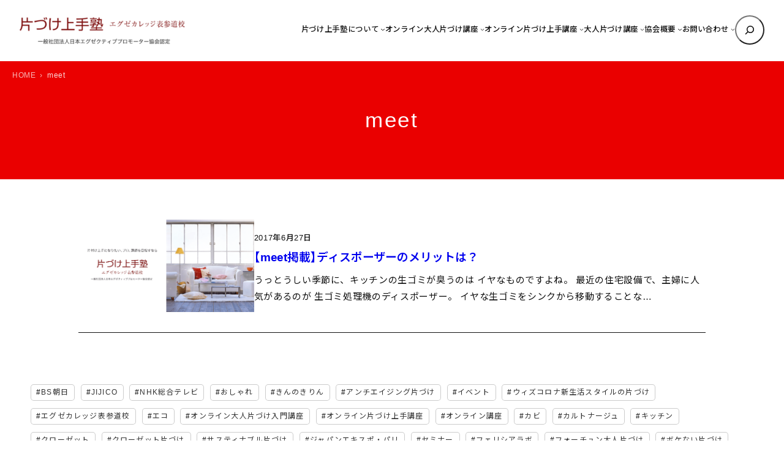

--- FILE ---
content_type: text/html; charset=UTF-8
request_url: https://www.exepromo.jp/tag/meet/
body_size: 16564
content:

<!DOCTYPE html><html lang="ja"><head><meta charset="UTF-8" /><meta name="viewport" content="width=device-width, initial-scale=1" /><meta name='robots' content='index, follow, max-image-preview:large, max-snippet:-1, max-video-preview:-1' /><meta name="description" content="meet のタグがついた投稿記事一覧。片づけ上手塾 – 片付け上手になりたい、プロ、講師を目指すならエグゼカレッジ表参道校 のブログ。" /><link rel="canonical" href="https://www.exepromo.jp/tag/meet/" /> <script type="application/ld+json" class="yoast-schema-graph">{"@context":"https://schema.org","@graph":[{"@type":"CollectionPage","@id":"https://www.exepromo.jp/tag/meet/","url":"https://www.exepromo.jp/tag/meet/","name":"meet のタグがついた投稿記事一覧 - 片づけ上手塾 – 片付け上手になりたい、プロ、講師を目指すならエグゼカレッジ表参道校","isPartOf":{"@id":"https://www.exepromo.jp/#website"},"description":"meet のタグがついた投稿記事一覧。片づけ上手塾 – 片付け上手になりたい、プロ、講師を目指すならエグゼカレッジ表参道校 のブログ。","breadcrumb":{"@id":"https://www.exepromo.jp/tag/meet/#breadcrumb"},"inLanguage":"ja"},{"@type":"BreadcrumbList","@id":"https://www.exepromo.jp/tag/meet/#breadcrumb","itemListElement":[{"@type":"ListItem","position":1,"name":"ホーム","item":"https://www.exepromo.jp/"},{"@type":"ListItem","position":2,"name":"meet"}]},{"@type":"WebSite","@id":"https://www.exepromo.jp/#website","url":"https://www.exepromo.jp/","name":"片づけ上手塾 – 片付け上手になりたい、プロ、講師を目指すならエグゼカレッジ表参道校","description":"Just another WordPress site","publisher":{"@id":"https://www.exepromo.jp/#organization"},"potentialAction":[{"@type":"SearchAction","target":{"@type":"EntryPoint","urlTemplate":"https://www.exepromo.jp/?s={search_term_string}"},"query-input":{"@type":"PropertyValueSpecification","valueRequired":true,"valueName":"search_term_string"}}],"inLanguage":"ja"},{"@type":"Organization","@id":"https://www.exepromo.jp/#organization","name":"片づけ上手塾 – 片付け上手になりたい、プロ、講師を目指すならエグゼカレッジ表参道校","url":"https://www.exepromo.jp/","logo":{"@type":"ImageObject","inLanguage":"ja","@id":"https://www.exepromo.jp/#/schema/logo/image/","url":"https://www.exepromo.jp/wp/wp-content/uploads/2021/04/8cf909b75b346810bd92867ab90213c2.png","contentUrl":"https://www.exepromo.jp/wp/wp-content/uploads/2021/04/8cf909b75b346810bd92867ab90213c2.png","width":621,"height":100,"caption":"片づけ上手塾 – 片付け上手になりたい、プロ、講師を目指すならエグゼカレッジ表参道校"},"image":{"@id":"https://www.exepromo.jp/#/schema/logo/image/"}}]}</script> <link media="all" href="https://www.exepromo.jp/wp/wp-content/cache/autoptimize/css/autoptimize_eb43dd7bfbfd461795146223ec6723ba.css" rel="stylesheet"><title>meet のタグがついた投稿記事一覧 - 片づけ上手塾 – 片付け上手になりたい、プロ、講師を目指すならエグゼカレッジ表参道校</title><link rel='dns-prefetch' href='//code.jquery.com' /><link rel='dns-prefetch' href='//fonts.googleapis.com' /><link rel="alternate" type="application/rss+xml" title="片づけ上手塾 – 片付け上手になりたい、プロ、講師を目指すならエグゼカレッジ表参道校 &raquo; フィード" href="https://www.exepromo.jp/feed/" /><link rel="alternate" type="application/rss+xml" title="片づけ上手塾 – 片付け上手になりたい、プロ、講師を目指すならエグゼカレッジ表参道校 &raquo; コメントフィード" href="https://www.exepromo.jp/comments/feed/" /><link rel="alternate" type="application/rss+xml" title="片づけ上手塾 – 片付け上手になりたい、プロ、講師を目指すならエグゼカレッジ表参道校 &raquo; meet タグのフィード" href="https://www.exepromo.jp/tag/meet/feed/" /><style id='core-block-supports-inline-css'>.wp-elements-eebb161bd61d487666f6fd84b950bc6b a:where(:not(.wp-element-button)){color:var(--wp--preset--color--contrast);}.wp-container-core-navigation-is-layout-c124d1c4{justify-content:center;}.wp-container-core-group-is-layout-17124a9a{flex-wrap:nowrap;justify-content:flex-end;}.wp-container-core-group-is-layout-d552c080{flex-wrap:nowrap;justify-content:space-between;}.wp-container-core-group-is-layout-077cb8c0 > :where(:not(.alignleft):not(.alignright):not(.alignfull)){max-width:1600px;margin-left:auto !important;margin-right:auto !important;}.wp-container-core-group-is-layout-077cb8c0 > .alignwide{max-width:1600px;}.wp-container-core-group-is-layout-077cb8c0 .alignfull{max-width:none;}.wp-container-core-group-is-layout-077cb8c0 > .alignfull{margin-right:calc(2em * -1);margin-left:calc(2em * -1);}.wp-elements-be6b2f08e17df2cf1fe7c6c0dcc742b3 a:where(:not(.wp-element-button)){color:var(--wp--preset--color--accent-5);}.wp-elements-430f67f3ebecac680bc116ea5afbfd4c a:where(:not(.wp-element-button)){color:var(--wp--preset--color--accent-5);}.wp-container-core-group-is-layout-d80aedf0 > :where(:not(.alignleft):not(.alignright):not(.alignfull)){max-width:1240px;margin-left:auto !important;margin-right:auto !important;}.wp-container-core-group-is-layout-d80aedf0 > .alignwide{max-width:1240px;}.wp-container-core-group-is-layout-d80aedf0 .alignfull{max-width:none;}.wp-elements-1d6fa8ae58a1246182c066a98d0e0379 a:where(:not(.wp-element-button)){color:var(--wp--preset--color--contrast);}.wp-elements-5755e59188746865fbb2721d7af688d8 a:where(:not(.wp-element-button)){color:var(--wp--preset--color--contrast);}.wp-container-core-columns-is-layout-589099bc{flex-wrap:nowrap;gap:1em 1em;}.wp-container-core-group-is-layout-08f43a3e > .alignfull{margin-right:calc(1em * -1);margin-left:calc(1em * -1);}.wp-container-core-group-is-layout-b064f394 > .alignfull{margin-right:calc(0em * -1);margin-left:calc(0em * -1);}.wp-container-core-columns-is-layout-28f84493{flex-wrap:nowrap;}.wp-elements-1b9fef9c77215ed429618cd6051be214 a:where(:not(.wp-element-button)){color:var(--wp--preset--color--accent-5);}.wp-elements-48674eb0d5c13e2e974aa8b276035f6d a:where(:not(.wp-element-button)){color:var(--wp--preset--color--accent-5);}.wp-elements-a2d75f6fabff2453913ff1aa1df6e62e a:where(:not(.wp-element-button)){color:var(--wp--preset--color--accent-5);}.wp-elements-a2d75f6fabff2453913ff1aa1df6e62e a:where(:not(.wp-element-button)):hover{color:var(--wp--preset--color--base);}.wp-elements-37931725c430d665c4e41f9795151275 a:where(:not(.wp-element-button)){color:var(--wp--preset--color--accent-5);}.wp-elements-5d11bb9c6d2fd80d8ffe8c75b5b8b62d a:where(:not(.wp-element-button)){color:var(--wp--preset--color--accent-5);}.wp-elements-010430c543ebd31be190776e4de58470 a:where(:not(.wp-element-button)){color:var(--wp--preset--color--accent-5);}.wp-container-core-group-is-layout-56293a2e{gap:5px;justify-content:center;}.wp-container-core-buttons-is-layout-a89b3969{justify-content:center;}.wp-container-core-cover-is-layout-6d657aa4 > .alignfull{margin-right:calc(0em * -1);margin-left:calc(0em * -1);}.wp-container-core-columns-is-layout-6c9c81ea{flex-wrap:nowrap;}.wp-container-core-social-links-is-layout-37d6f54f{gap:0.5em 0.5em;}.wp-container-core-group-is-layout-b8e61980{gap:5px;justify-content:flex-start;}.wp-container-core-group-is-layout-b093c1f4{gap:5px;}.wp-container-core-group-is-layout-c0d519fa{flex-direction:column;align-items:flex-end;}.wp-container-core-group-is-layout-e3e81afc{flex-wrap:nowrap;gap:5px;justify-content:space-between;}.wp-container-core-group-is-layout-b974e471{justify-content:space-between;}.wp-container-core-group-is-layout-4e23633d > :where(:not(.alignleft):not(.alignright):not(.alignfull)){max-width:1050px;margin-left:auto !important;margin-right:auto !important;}.wp-container-core-group-is-layout-4e23633d > .alignwide{max-width:1050px;}.wp-container-core-group-is-layout-4e23633d .alignfull{max-width:none;}</style><link rel='stylesheet' id='mytheme-google-fonts-css' href='https://fonts.googleapis.com/css2?family=Noto+Sans+JP%3Awght%40300..800&#038;display=swap&#038;ver=6.8.3' media='all' /> <script src="https://www.exepromo.jp/wp/wp-content/plugins/simple-stripe-checkout/gssc.js?ver=6.8.3" id="gssc-js-js"></script> <link rel="https://api.w.org/" href="https://www.exepromo.jp/wp-json/" /><link rel="alternate" title="JSON" type="application/json" href="https://www.exepromo.jp/wp-json/wp/v2/tags/229" /><link rel="preload" as="font" href="https://www.exepromo.jp/wp/wp-content/themes/prsitebiz/font/fontello.woff2?9224774" type="font/woff" crossorigin="anonymous">  <script>(function(w,d,s,l,i){w[l]=w[l]||[];w[l].push({'gtm.start':
new Date().getTime(),event:'gtm.js'});var f=d.getElementsByTagName(s)[0],
j=d.createElement(s),dl=l!='dataLayer'?'&l='+l:'';j.async=true;j.src=
'https://www.googletagmanager.com/gtm.js?id='+i+dl;f.parentNode.insertBefore(j,f);
})(window,document,'script','dataLayer','GTM-P4K6B9M');</script> <meta property="og:title" content="meet のタグがついた投稿記事一覧 - 片づけ上手塾 – 片付け上手になりたい、プロ、講師を目指すならエグゼカレッジ表参道校"><meta property="og:type" content="article"><meta property="og:url" content="https://www.exepromo.jp"><meta property="og:site_name" content="片づけ上手塾 – 片付け上手になりたい、プロ、講師を目指すならエグゼカレッジ表参道校"><meta property="og:image" content="https://www.exepromo.jp/wp/wp-content/uploads/2017/09/ogp.png"> <script type="importmap" id="wp-importmap">{"imports":{"@wordpress\/interactivity":"https:\/\/www.exepromo.jp\/wp\/wp-includes\/js\/dist\/script-modules\/interactivity\/index.min.js?ver=55aebb6e0a16726baffb"}}</script> <script type="module" src="https://www.exepromo.jp/wp/wp-includes/js/dist/script-modules/block-library/navigation/view.min.js?ver=61572d447d60c0aa5240" id="@wordpress/block-library/navigation/view-js-module"></script> <script type="module" src="https://www.exepromo.jp/wp/wp-includes/js/dist/script-modules/block-library/search/view.min.js?ver=208bf143e4074549fa89" id="@wordpress/block-library/search/view-js-module"></script> <link rel="modulepreload" href="https://www.exepromo.jp/wp/wp-includes/js/dist/script-modules/interactivity/index.min.js?ver=55aebb6e0a16726baffb" id="@wordpress/interactivity-js-modulepreload"><link rel="icon" href="https://www.exepromo.jp/wp/wp-content/uploads/2021/04/cropped-favicon-1-32x32.png" sizes="32x32" /><link rel="icon" href="https://www.exepromo.jp/wp/wp-content/uploads/2021/04/cropped-favicon-1-192x192.png" sizes="192x192" /><link rel="apple-touch-icon" href="https://www.exepromo.jp/wp/wp-content/uploads/2021/04/cropped-favicon-1-180x180.png" /><meta name="msapplication-TileImage" content="https://www.exepromo.jp/wp/wp-content/uploads/2021/04/cropped-favicon-1-270x270.png" /></head><body data-rsssl=1 class="archive tag tag-meet tag-229 wp-custom-logo wp-embed-responsive wp-theme-prsitebiz"> <noscript><iframe src="https://www.googletagmanager.com/ns.html?id=GTM-P4K6B9M"
height="0" width="0" style="display:none;visibility:hidden"></iframe></noscript><div class="wp-site-blocks"><header class="wp-block-template-part"><div class="wp-block-group alignfull header-global is-layout-flow wp-block-group-is-layout-flow"><div class="wp-block-group has-global-padding is-layout-constrained wp-container-core-group-is-layout-077cb8c0 wp-block-group-is-layout-constrained" style="padding-right:2em;padding-left:2em"><div class="wp-block-group alignwide header-wrap is-content-justification-space-between is-nowrap is-layout-flex wp-container-core-group-is-layout-d552c080 wp-block-group-is-layout-flex" style="padding-top:25px;padding-bottom:25px"><div class="header-logo custom-logo-h1 wp-block-site-logo"><a href="https://www.exepromo.jp/" class="custom-logo-link" rel="home"><img width="270" height="43" src="https://www.exepromo.jp/wp/wp-content/uploads/2021/04/8cf909b75b346810bd92867ab90213c2.png" class="custom-logo" alt="片づけ上手塾 – 片付け上手になりたい、プロ、講師を目指すならエグゼカレッジ表参道校" decoding="async" srcset="https://www.exepromo.jp/wp/wp-content/uploads/2021/04/8cf909b75b346810bd92867ab90213c2.png 621w, https://www.exepromo.jp/wp/wp-content/uploads/2021/04/8cf909b75b346810bd92867ab90213c2-340x55.png 340w, https://www.exepromo.jp/wp/wp-content/uploads/2021/04/8cf909b75b346810bd92867ab90213c2-400x64.png 400w, https://www.exepromo.jp/wp/wp-content/uploads/2021/04/8cf909b75b346810bd92867ab90213c2-124x20.png 124w" sizes="(max-width: 270px) 100vw, 270px" /></a></div><div class="wp-block-group navGlobal-warp has-contrast-color has-text-color has-link-color wp-elements-eebb161bd61d487666f6fd84b950bc6b is-content-justification-right is-nowrap is-layout-flex wp-container-core-group-is-layout-17124a9a wp-block-group-is-layout-flex"><nav style="font-style:normal;font-weight:500;" class="items-justified-center global-nav navGlobal wp-block-navigation is-content-justification-center is-layout-flex wp-container-core-navigation-is-layout-c124d1c4 wp-block-navigation-is-layout-flex" aria-label="globalNav"><ul style="font-style:normal;font-weight:500;" class="wp-block-navigation__container items-justified-center global-nav navGlobal wp-block-navigation"><li data-wp-context="{ &quot;submenuOpenedBy&quot;: { &quot;click&quot;: false, &quot;hover&quot;: false, &quot;focus&quot;: false }, &quot;type&quot;: &quot;submenu&quot;, &quot;modal&quot;: null }" data-wp-interactive="core/navigation" data-wp-on--focusout="actions.handleMenuFocusout" data-wp-on--keydown="actions.handleMenuKeydown" data-wp-on-async--mouseenter="actions.openMenuOnHover" data-wp-on-async--mouseleave="actions.closeMenuOnHover" data-wp-watch="callbacks.initMenu" tabindex="-1" class="wp-block-navigation-item has-child open-on-hover-click sub-menu wp-block-navigation-submenu"><a class="wp-block-navigation-item__content" href="https://www.exepromo.jp/about/" title="片付け上手塾　エグゼカレッジ表参道校について"><span class="wp-block-navigation-item__label">片づけ上手塾について</span></a><button data-wp-bind--aria-expanded="state.isMenuOpen" data-wp-on-async--click="actions.toggleMenuOnClick" aria-label="片づけ上手塾についてのサブメニュー" class="wp-block-navigation__submenu-icon wp-block-navigation-submenu__toggle" ><svg xmlns="http://www.w3.org/2000/svg" width="12" height="12" viewBox="0 0 12 12" fill="none" aria-hidden="true" focusable="false"><path d="M1.50002 4L6.00002 8L10.5 4" stroke-width="1.5"></path></svg></button><ul data-wp-on-async--focus="actions.openMenuOnFocus" class="wp-block-navigation__submenu-container has-text-color has-contrast-color has-background has-base-background-color sub-menu wp-block-navigation-submenu"><li class=" wp-block-navigation-item wp-block-navigation-link"><a class="wp-block-navigation-item__content"  href="https://www.exepromo.jp/about/course_list/"><span class="wp-block-navigation-item__label">講座一覧・受講料</span></a></li><li class=" wp-block-navigation-item wp-block-navigation-link"><a class="wp-block-navigation-item__content"  href="https://www.exepromo.jp/about/tidy_difficulties/"><span class="wp-block-navigation-item__label">片づけられない理由</span></a></li><li class=" wp-block-navigation-item wp-block-navigation-link"><a class="wp-block-navigation-item__content"  href="https://www.exepromo.jp/about/tidy_better/"><span class="wp-block-navigation-item__label">「片づけ上手」になるには?</span></a></li></ul></li><li data-wp-context="{ &quot;submenuOpenedBy&quot;: { &quot;click&quot;: false, &quot;hover&quot;: false, &quot;focus&quot;: false }, &quot;type&quot;: &quot;submenu&quot;, &quot;modal&quot;: null }" data-wp-interactive="core/navigation" data-wp-on--focusout="actions.handleMenuFocusout" data-wp-on--keydown="actions.handleMenuKeydown" data-wp-on-async--mouseenter="actions.openMenuOnHover" data-wp-on-async--mouseleave="actions.closeMenuOnHover" data-wp-watch="callbacks.initMenu" tabindex="-1" class="wp-block-navigation-item has-child open-on-hover-click sub-menu wp-block-navigation-submenu"><a class="wp-block-navigation-item__content" href="https://www.exepromo.jp/tidy_course/"><span class="wp-block-navigation-item__label">オンライン大人片づけ講座</span></a><button data-wp-bind--aria-expanded="state.isMenuOpen" data-wp-on-async--click="actions.toggleMenuOnClick" aria-label="オンライン大人片づけ講座のサブメニュー" class="wp-block-navigation__submenu-icon wp-block-navigation-submenu__toggle" ><svg xmlns="http://www.w3.org/2000/svg" width="12" height="12" viewBox="0 0 12 12" fill="none" aria-hidden="true" focusable="false"><path d="M1.50002 4L6.00002 8L10.5 4" stroke-width="1.5"></path></svg></button><ul data-wp-on-async--focus="actions.openMenuOnFocus" class="wp-block-navigation__submenu-container has-text-color has-contrast-color has-background has-base-background-color sub-menu wp-block-navigation-submenu"><li class=" wp-block-navigation-item wp-block-navigation-link"><a class="wp-block-navigation-item__content"  href="https://www.exepromo.jp/tidy_course/introductory/"><span class="wp-block-navigation-item__label">オンライン大人片づけ入門講座</span></a></li><li class=" wp-block-navigation-item wp-block-navigation-link"><a class="wp-block-navigation-item__content"  href="https://www.exepromo.jp/tidy_course/primary_promo/"><span class="wp-block-navigation-item__label">オンライン大人片づけインストラクター中級・上級認定講座</span></a></li><li class=" wp-block-navigation-item wp-block-navigation-link"><a class="wp-block-navigation-item__content"  href="https://www.exepromo.jp/tidy_course/salon_instructor/"><span class="wp-block-navigation-item__label">オンライン大人片づけインストラクター認定講師養成講座</span></a></li></ul></li><li data-wp-context="{ &quot;submenuOpenedBy&quot;: { &quot;click&quot;: false, &quot;hover&quot;: false, &quot;focus&quot;: false }, &quot;type&quot;: &quot;submenu&quot;, &quot;modal&quot;: null }" data-wp-interactive="core/navigation" data-wp-on--focusout="actions.handleMenuFocusout" data-wp-on--keydown="actions.handleMenuKeydown" data-wp-on-async--mouseenter="actions.openMenuOnHover" data-wp-on-async--mouseleave="actions.closeMenuOnHover" data-wp-watch="callbacks.initMenu" tabindex="-1" class="wp-block-navigation-item has-child open-on-hover-click sub-menu wp-block-navigation-submenu"><a class="wp-block-navigation-item__content" href="https://www.exepromo.jp/brain/"><span class="wp-block-navigation-item__label">オンライン片づけ上手講座</span></a><button data-wp-bind--aria-expanded="state.isMenuOpen" data-wp-on-async--click="actions.toggleMenuOnClick" aria-label="オンライン片づけ上手講座のサブメニュー" class="wp-block-navigation__submenu-icon wp-block-navigation-submenu__toggle" ><svg xmlns="http://www.w3.org/2000/svg" width="12" height="12" viewBox="0 0 12 12" fill="none" aria-hidden="true" focusable="false"><path d="M1.50002 4L6.00002 8L10.5 4" stroke-width="1.5"></path></svg></button><ul data-wp-on-async--focus="actions.openMenuOnFocus" class="wp-block-navigation__submenu-container has-text-color has-contrast-color has-background has-base-background-color sub-menu wp-block-navigation-submenu"><li class=" wp-block-navigation-item wp-block-navigation-link"><a class="wp-block-navigation-item__content"  href="https://www.exepromo.jp/brain/started/"><span class="wp-block-navigation-item__label">オンライン片づけ上手基礎講座</span></a></li><li class=" wp-block-navigation-item wp-block-navigation-link"><a class="wp-block-navigation-item__content"  href="https://www.exepromo.jp/brain/certification/"><span class="wp-block-navigation-item__label">オンライン片づけ上手エリア別講座</span></a></li></ul></li><li data-wp-context="{ &quot;submenuOpenedBy&quot;: { &quot;click&quot;: false, &quot;hover&quot;: false, &quot;focus&quot;: false }, &quot;type&quot;: &quot;submenu&quot;, &quot;modal&quot;: null }" data-wp-interactive="core/navigation" data-wp-on--focusout="actions.handleMenuFocusout" data-wp-on--keydown="actions.handleMenuKeydown" data-wp-on-async--mouseenter="actions.openMenuOnHover" data-wp-on-async--mouseleave="actions.closeMenuOnHover" data-wp-watch="callbacks.initMenu" tabindex="-1" class="wp-block-navigation-item has-child open-on-hover-click sub-menu wp-block-navigation-submenu"><a class="wp-block-navigation-item__content" href="https://www.exepromo.jp/promo_course/"><span class="wp-block-navigation-item__label">大人片づけ講座</span></a><button data-wp-bind--aria-expanded="state.isMenuOpen" data-wp-on-async--click="actions.toggleMenuOnClick" aria-label="大人片づけ講座のサブメニュー" class="wp-block-navigation__submenu-icon wp-block-navigation-submenu__toggle" ><svg xmlns="http://www.w3.org/2000/svg" width="12" height="12" viewBox="0 0 12 12" fill="none" aria-hidden="true" focusable="false"><path d="M1.50002 4L6.00002 8L10.5 4" stroke-width="1.5"></path></svg></button><ul data-wp-on-async--focus="actions.openMenuOnFocus" class="wp-block-navigation__submenu-container has-text-color has-contrast-color has-background has-base-background-color sub-menu wp-block-navigation-submenu"><li class=" wp-block-navigation-item wp-block-navigation-link"><a class="wp-block-navigation-item__content"  href="https://www.exepromo.jp/promo_course/adult/"><span class="wp-block-navigation-item__label">大人片づけ入門講座</span></a></li><li class=" wp-block-navigation-item wp-block-navigation-link"><a class="wp-block-navigation-item__content"  href="https://www.exepromo.jp/promo_course/second_class/"><span class="wp-block-navigation-item__label">インストラクター共通中級認定講座</span></a></li><li class=" wp-block-navigation-item wp-block-navigation-link"><a class="wp-block-navigation-item__content"  href="https://www.exepromo.jp/promo_course/clearingup-instructor/"><span class="wp-block-navigation-item__label">大人片づけインストラクター上級認定講座</span></a></li><li class=" wp-block-navigation-item wp-block-navigation-link"><a class="wp-block-navigation-item__content"  href="https://www.exepromo.jp/promo_course/certified-adult/"><span class="wp-block-navigation-item__label">大人片づけインストラクター認定講師養成講座</span></a></li></ul></li><li data-wp-context="{ &quot;submenuOpenedBy&quot;: { &quot;click&quot;: false, &quot;hover&quot;: false, &quot;focus&quot;: false }, &quot;type&quot;: &quot;submenu&quot;, &quot;modal&quot;: null }" data-wp-interactive="core/navigation" data-wp-on--focusout="actions.handleMenuFocusout" data-wp-on--keydown="actions.handleMenuKeydown" data-wp-on-async--mouseenter="actions.openMenuOnHover" data-wp-on-async--mouseleave="actions.closeMenuOnHover" data-wp-watch="callbacks.initMenu" tabindex="-1" class="wp-block-navigation-item has-child open-on-hover-click sub-menu wp-block-navigation-submenu"><a class="wp-block-navigation-item__content" href="https://www.exepromo.jp/epaj/" title="一般社団法人日本エグゼクティブプロモーター協会（ＥＰＡＪ）について"><span class="wp-block-navigation-item__label">協会概要</span></a><button data-wp-bind--aria-expanded="state.isMenuOpen" data-wp-on-async--click="actions.toggleMenuOnClick" aria-label="協会概要のサブメニュー" class="wp-block-navigation__submenu-icon wp-block-navigation-submenu__toggle" ><svg xmlns="http://www.w3.org/2000/svg" width="12" height="12" viewBox="0 0 12 12" fill="none" aria-hidden="true" focusable="false"><path d="M1.50002 4L6.00002 8L10.5 4" stroke-width="1.5"></path></svg></button><ul data-wp-on-async--focus="actions.openMenuOnFocus" class="wp-block-navigation__submenu-container has-text-color has-contrast-color has-background has-base-background-color sub-menu wp-block-navigation-submenu"><li class=" wp-block-navigation-item wp-block-navigation-link"><a class="wp-block-navigation-item__content"  href="https://www.exepromo.jp/epaj/greeting/"><span class="wp-block-navigation-item__label">ごあいさつ</span></a></li><li class=" wp-block-navigation-item wp-block-navigation-link"><a class="wp-block-navigation-item__content"  href="https://www.exepromo.jp/epaj/takahashi/"><span class="wp-block-navigation-item__label">[講師] 代表理事：高橋和子</span></a></li><li class=" wp-block-navigation-item wp-block-navigation-link"><a class="wp-block-navigation-item__content"  href="https://www.exepromo.jp/epaj/register/"><span class="wp-block-navigation-item__label">EPAJ会員登録</span></a></li><li class=" wp-block-navigation-item wp-block-navigation-link"><a class="wp-block-navigation-item__content"  href="https://www.exepromo.jp/epaj/access/"><span class="wp-block-navigation-item__label">アクセス</span></a></li></ul></li><li data-wp-context="{ &quot;submenuOpenedBy&quot;: { &quot;click&quot;: false, &quot;hover&quot;: false, &quot;focus&quot;: false }, &quot;type&quot;: &quot;submenu&quot;, &quot;modal&quot;: null }" data-wp-interactive="core/navigation" data-wp-on--focusout="actions.handleMenuFocusout" data-wp-on--keydown="actions.handleMenuKeydown" data-wp-on-async--mouseenter="actions.openMenuOnHover" data-wp-on-async--mouseleave="actions.closeMenuOnHover" data-wp-watch="callbacks.initMenu" tabindex="-1" class="wp-block-navigation-item has-child open-on-hover-click sub-menu wp-block-navigation-submenu"><a class="wp-block-navigation-item__content" href="https://www.exepromo.jp/contact/"><span class="wp-block-navigation-item__label">お問い合わせ</span></a><button data-wp-bind--aria-expanded="state.isMenuOpen" data-wp-on-async--click="actions.toggleMenuOnClick" aria-label="お問い合わせのサブメニュー" class="wp-block-navigation__submenu-icon wp-block-navigation-submenu__toggle" ><svg xmlns="http://www.w3.org/2000/svg" width="12" height="12" viewBox="0 0 12 12" fill="none" aria-hidden="true" focusable="false"><path d="M1.50002 4L6.00002 8L10.5 4" stroke-width="1.5"></path></svg></button><ul data-wp-on-async--focus="actions.openMenuOnFocus" class="wp-block-navigation__submenu-container has-text-color has-contrast-color has-background has-base-background-color sub-menu wp-block-navigation-submenu"><li class=" wp-block-navigation-item wp-block-navigation-link"><a class="wp-block-navigation-item__content"  href="https://www.exepromo.jp/contact/application/"><span class="wp-block-navigation-item__label">お申し込み</span></a></li><li class=" wp-block-navigation-item wp-block-navigation-link"><a class="wp-block-navigation-item__content"  href="https://www.exepromo.jp/contact/faq/"><span class="wp-block-navigation-item__label">よくある質問</span></a></li></ul></li></ul></nav><form role="search" method="get" action="https://www.exepromo.jp/" class="wp-block-search__button-only wp-block-search__searchfield-hidden wp-block-search__icon-button header-search-form wp-block-search" 
 data-wp-interactive="core/search"
 data-wp-context='{"isSearchInputVisible":false,"inputId":"wp-block-search__input-1","ariaLabelExpanded":"\u691c\u7d22\u3092\u5b9f\u884c","ariaLabelCollapsed":"\u691c\u7d22\u30d5\u30a3\u30fc\u30eb\u30c9\u3092\u62e1\u5f35"}'
 data-wp-class--wp-block-search__searchfield-hidden="!context.isSearchInputVisible"
 data-wp-on-async--keydown="actions.handleSearchKeydown"
 data-wp-on-async--focusout="actions.handleSearchFocusout"
 ><label class="wp-block-search__label screen-reader-text" for="wp-block-search__input-1" >検索</label><div class="wp-block-search__inside-wrapper " ><input aria-hidden="true" class="wp-block-search__input" data-wp-bind--aria-hidden="!context.isSearchInputVisible" data-wp-bind--tabindex="state.tabindex" id="wp-block-search__input-1" placeholder=""  value="" type="search" name="s" required  style="border-radius: 100px"/><button  aria-expanded="false"  class="wp-block-search__button has-text-color has-contrast-color has-background has-icon wp-element-button" data-wp-bind--aria-controls="state.ariaControls" data-wp-bind--aria-expanded="context.isSearchInputVisible" data-wp-bind--aria-label="state.ariaLabel" data-wp-bind--type="state.type" data-wp-on--click="actions.openSearchInput"   style="border-radius: 100px;background-color: #ffffff00"><svg class="search-icon" viewBox="0 0 24 24" width="24" height="24"> <path d="M13 5c-3.3 0-6 2.7-6 6 0 1.4.5 2.7 1.3 3.7l-3.8 3.8 1.1 1.1 3.8-3.8c1 .8 2.3 1.3 3.7 1.3 3.3 0 6-2.7 6-6S16.3 5 13 5zm0 10.5c-2.5 0-4.5-2-4.5-4.5s2-4.5 4.5-4.5 4.5 2 4.5 4.5-2 4.5-4.5 4.5z"></path> </svg></button></div></form></div></div></div><div class="menu-btn"> <span></span> <span></span> <span></span><div class="menu-txt">MENU</div></div></div></header><main class="wp-block-group has-global-padding is-layout-constrained wp-block-group-is-layout-constrained" style="margin-top:0"><div class="wp-block-cover alignfull page-header mainHead has-accent-5-color has-text-color has-link-color wp-elements-be6b2f08e17df2cf1fe7c6c0dcc742b3" style="margin-top:0;margin-bottom:0;padding-top:0;padding-bottom:0"><span aria-hidden="true" class="wp-block-cover__background has-accent-2-background-color has-background-dim-100 has-background-dim"></span><div class="wp-block-cover__inner-container is-layout-flow wp-block-cover-is-layout-flow"><div class="wp-block-group alignwide has-global-padding is-layout-constrained wp-container-core-group-is-layout-d80aedf0 wp-block-group-is-layout-constrained" style="padding-top:4.5em;padding-bottom:4.5em"><h1 style="font-style:normal;font-weight:500;letter-spacing:0.08em;" class="has-text-align-center entry-title wp-elements-430f67f3ebecac680bc116ea5afbfd4c wp-block-query-title has-text-color has-accent-5-color has-x-large-font-size">meet</h1></div><div class="breadArea"><div class="breadAreaInner"><div class="breadcrumbs"><ul><li><a href="https://www.exepromo.jp"><span>HOME</span></a></li><li><span>meet</span></li></ul></div></div></div></div></div><div class="wp-block-group alignfull is-style-section-1 has-global-padding is-layout-constrained wp-container-core-group-is-layout-08f43a3e wp-block-group-is-layout-constrained" style="padding-top:var(--wp--preset--spacing--50);padding-right:1em;padding-bottom:var(--wp--preset--spacing--50);padding-left:1em"><div class="wp-block-query bloglist-thum is-layout-flow wp-block-query-is-layout-flow"><ul class="wp-block-post-template is-layout-flow wp-block-post-template-is-layout-flow"><li class="wp-block-post post-5752 post type-post status-publish format-standard hentry category-info category-media category-course-news category-column_takahashi tag-meet tag-230 tag-187 tag-63 tag-231 tag-33"><div class="wp-block-columns are-vertically-aligned-center is-layout-flex wp-container-core-columns-is-layout-589099bc wp-block-columns-is-layout-flex" style="border-top-width:1px;border-bottom-color:var(--wp--preset--color--accent-6);border-bottom-style:solid;border-bottom-width:1px;margin-top:0;margin-bottom:0;padding-top:0em;padding-bottom:1.5em"><div class="wp-block-column is-vertically-aligned-center is-layout-flow wp-block-column-is-layout-flow" style="flex-basis:28%"><figure class="wp-block-post-featured-image"><a href="https://www.exepromo.jp/info/2017/06/5752.html" target="_self"  ><img src="https://www.exepromo.jp/wp/wp-content/uploads/2017/09/ogp.png" alt="" class="popup-img" loading="lazy" /></a></figure></div><div class="wp-block-column is-vertically-aligned-center is-layout-flow wp-block-column-is-layout-flow" style="flex-basis:72%"><div style="font-style:normal;font-weight:500; padding-bottom:10px;" class="has-link-color wp-elements-1d6fa8ae58a1246182c066a98d0e0379 wp-block-post-date has-text-color has-contrast-color"><time datetime="2017-06-27T13:01:35+09:00">2017年6月27日</time></div><h2 style="font-style:normal;font-weight:600; margin-top:0px;" class="has-link-color wp-elements-5755e59188746865fbb2721d7af688d8 wp-block-post-title has-text-color has-contrast-color has-medium-font-size"><a href="https://www.exepromo.jp/info/2017/06/5752.html" target="_self" >【meet掲載】ディスポーザーのメリットは？</a></h2><div style="font-size:15px; margin-top:10px;" class="list-txt wp-block-post-excerpt"><p class="wp-block-post-excerpt__excerpt">うっとうしい季節に、キッチンの生ゴミが臭うのは イヤなものですよね。 最近の住宅設備で、主婦に人気があるのが 生ゴミ処理機のディスポーザー。 イヤな生ゴミをシンクから移動することな&hellip;</p></div></div></div></li></ul></div></div><div class="wp-block-group has-global-padding is-layout-constrained wp-container-core-group-is-layout-b064f394 wp-block-group-is-layout-constrained" style="margin-top:0;margin-bottom:0;padding-right:0em;padding-left:0em"><p class="wp-block-tag-cloud"><a href="https://www.exepromo.jp/tag/bs%e6%9c%9d%e6%97%a5/" class="tag-cloud-link tag-link-202 tag-link-position-1" style="font-size: 12px;" aria-label="BS朝日 (2個の項目)">BS朝日</a> <a href="https://www.exepromo.jp/tag/jijico/" class="tag-cloud-link tag-link-95 tag-link-position-2" style="font-size: 12px;" aria-label="JIJICO (4個の項目)">JIJICO</a> <a href="https://www.exepromo.jp/tag/nhk%e7%b7%8f%e5%90%88%e3%83%86%e3%83%ac%e3%83%93/" class="tag-cloud-link tag-link-339 tag-link-position-3" style="font-size: 12px;" aria-label="NHK総合テレビ (3個の項目)">NHK総合テレビ</a> <a href="https://www.exepromo.jp/tag/%e3%81%8a%e3%81%97%e3%82%83%e3%82%8c/" class="tag-cloud-link tag-link-160 tag-link-position-4" style="font-size: 12px;" aria-label="おしゃれ (3個の項目)">おしゃれ</a> <a href="https://www.exepromo.jp/tag/%e3%81%8d%e3%82%93%e3%81%ae%e3%81%8d%e3%82%8a%e3%82%93/" class="tag-cloud-link tag-link-92 tag-link-position-5" style="font-size: 12px;" aria-label="きんのきりん (6個の項目)">きんのきりん</a> <a href="https://www.exepromo.jp/tag/%e3%82%a2%e3%83%b3%e3%83%81%e3%82%a8%e3%82%a4%e3%82%b8%e3%83%b3%e3%82%b0%e7%89%87%e3%81%a5%e3%81%91/" class="tag-cloud-link tag-link-437 tag-link-position-6" style="font-size: 12px;" aria-label="アンチエイジング片づけ (2個の項目)">アンチエイジング片づけ</a> <a href="https://www.exepromo.jp/tag/%e3%82%a4%e3%83%99%e3%83%b3%e3%83%88/" class="tag-cloud-link tag-link-268 tag-link-position-7" style="font-size: 12px;" aria-label="イベント (5個の項目)">イベント</a> <a href="https://www.exepromo.jp/tag/%e3%82%a6%e3%82%a3%e3%82%ba%e3%82%b3%e3%83%ad%e3%83%8a%e6%96%b0%e7%94%9f%e6%b4%bb%e3%82%b9%e3%82%bf%e3%82%a4%e3%83%ab%e3%81%ae%e7%89%87%e3%81%a5%e3%81%91/" class="tag-cloud-link tag-link-507 tag-link-position-8" style="font-size: 12px;" aria-label="ウィズコロナ新生活スタイルの片づけ (2個の項目)">ウィズコロナ新生活スタイルの片づけ</a> <a href="https://www.exepromo.jp/tag/%e3%82%a8%e3%82%b0%e3%82%bc%e3%82%ab%e3%83%ac%e3%83%83%e3%82%b8%e8%a1%a8%e5%8f%82%e9%81%93%e6%a0%a1/" class="tag-cloud-link tag-link-314 tag-link-position-9" style="font-size: 12px;" aria-label="エグゼカレッジ表参道校 (3個の項目)">エグゼカレッジ表参道校</a> <a href="https://www.exepromo.jp/tag/%e3%82%a8%e3%82%b3/" class="tag-cloud-link tag-link-98 tag-link-position-10" style="font-size: 12px;" aria-label="エコ (2個の項目)">エコ</a> <a href="https://www.exepromo.jp/tag/%e3%82%aa%e3%83%b3%e3%83%a9%e3%82%a4%e3%83%b3%e5%a4%a7%e4%ba%ba%e7%89%87%e3%81%a5%e3%81%91%e5%85%a5%e9%96%80%e8%ac%9b%e5%ba%a7/" class="tag-cloud-link tag-link-499 tag-link-position-11" style="font-size: 12px;" aria-label="オンライン大人片づけ入門講座 (2個の項目)">オンライン大人片づけ入門講座</a> <a href="https://www.exepromo.jp/tag/%e3%82%aa%e3%83%b3%e3%83%a9%e3%82%a4%e3%83%b3%e7%89%87%e3%81%a5%e3%81%91%e4%b8%8a%e6%89%8b%e8%ac%9b%e5%ba%a7/" class="tag-cloud-link tag-link-498 tag-link-position-12" style="font-size: 12px;" aria-label="オンライン片づけ上手講座 (2個の項目)">オンライン片づけ上手講座</a> <a href="https://www.exepromo.jp/tag/%e3%82%aa%e3%83%b3%e3%83%a9%e3%82%a4%e3%83%b3%e8%ac%9b%e5%ba%a7/" class="tag-cloud-link tag-link-506 tag-link-position-13" style="font-size: 12px;" aria-label="オンライン講座 (2個の項目)">オンライン講座</a> <a href="https://www.exepromo.jp/tag/%e3%82%ab%e3%83%93/" class="tag-cloud-link tag-link-44 tag-link-position-14" style="font-size: 12px;" aria-label="カビ (3個の項目)">カビ</a> <a href="https://www.exepromo.jp/tag/%e3%82%ab%e3%83%ab%e3%83%88%e3%83%8a%e3%83%bc%e3%82%b8%e3%83%a5/" class="tag-cloud-link tag-link-164 tag-link-position-15" style="font-size: 12px;" aria-label="カルトナージュ (3個の項目)">カルトナージュ</a> <a href="https://www.exepromo.jp/tag/%e3%82%ad%e3%83%83%e3%83%81%e3%83%b3/" class="tag-cloud-link tag-link-170 tag-link-position-16" style="font-size: 12px;" aria-label="キッチン (3個の項目)">キッチン</a> <a href="https://www.exepromo.jp/tag/%e3%82%af%e3%83%ad%e3%83%bc%e3%82%bc%e3%83%83%e3%83%88/" class="tag-cloud-link tag-link-35 tag-link-position-17" style="font-size: 12px;" aria-label="クローゼット (4個の項目)">クローゼット</a> <a href="https://www.exepromo.jp/tag/%e3%82%af%e3%83%ad%e3%83%bc%e3%82%bc%e3%83%83%e3%83%88%e7%89%87%e3%81%a5%e3%81%91/" class="tag-cloud-link tag-link-259 tag-link-position-18" style="font-size: 12px;" aria-label="クローゼット片づけ (4個の項目)">クローゼット片づけ</a> <a href="https://www.exepromo.jp/tag/%e3%82%b5%e3%82%b9%e3%83%86%e3%82%a3%e3%83%8a%e3%83%96%e3%83%ab%e7%89%87%e3%81%a5%e3%81%91/" class="tag-cloud-link tag-link-487 tag-link-position-19" style="font-size: 12px;" aria-label="サスティナブル片づけ (2個の項目)">サスティナブル片づけ</a> <a href="https://www.exepromo.jp/tag/%e3%82%b8%e3%83%a3%e3%83%91%e3%83%b3%e3%82%a8%e3%82%ad%e3%82%b9%e3%83%9d%e3%83%bb%e3%83%91%e3%83%aa/" class="tag-cloud-link tag-link-355 tag-link-position-20" style="font-size: 12px;" aria-label="ジャパンエキスポ・パリ (4個の項目)">ジャパンエキスポ・パリ</a> <a href="https://www.exepromo.jp/tag/%e3%82%bb%e3%83%9f%e3%83%8a%e3%83%bc/" class="tag-cloud-link tag-link-38 tag-link-position-21" style="font-size: 12px;" aria-label="セミナー (25個の項目)">セミナー</a> <a href="https://www.exepromo.jp/tag/%e3%83%95%e3%82%a7%e3%83%aa%e3%82%b7%e3%82%a2%e3%83%a9%e3%83%9c/" class="tag-cloud-link tag-link-381 tag-link-position-22" style="font-size: 12px;" aria-label="フェリシアラボ (2個の項目)">フェリシアラボ</a> <a href="https://www.exepromo.jp/tag/%e3%83%95%e3%82%a9%e3%83%bc%e3%83%81%e3%83%a5%e3%83%b3%e5%a4%a7%e4%ba%ba%e7%89%87%e3%81%a5%e3%81%91/" class="tag-cloud-link tag-link-277 tag-link-position-23" style="font-size: 12px;" aria-label="フォーチュン大人片づけ (2個の項目)">フォーチュン大人片づけ</a> <a href="https://www.exepromo.jp/tag/%e3%83%9c%e3%82%b1%e3%81%aa%e3%81%84%e7%89%87%e3%81%a5%e3%81%91/" class="tag-cloud-link tag-link-192 tag-link-position-24" style="font-size: 12px;" aria-label="ボケない片づけ (23個の項目)">ボケない片づけ</a> <a href="https://www.exepromo.jp/tag/%e3%83%9d%e3%83%bc%e3%82%bb%e3%83%a9%e3%83%bc%e3%83%84/" class="tag-cloud-link tag-link-163 tag-link-position-25" style="font-size: 12px;" aria-label="ポーセラーツ (3個の項目)">ポーセラーツ</a> <a href="https://www.exepromo.jp/tag/%e3%83%9e%e3%82%a4%e3%83%99%e3%82%b9%e3%83%88%e3%83%97%e3%83%ad/" class="tag-cloud-link tag-link-236 tag-link-position-26" style="font-size: 12px;" aria-label="マイベストプロ (2個の項目)">マイベストプロ</a> <a href="https://www.exepromo.jp/tag/%e3%83%9e%e3%82%a4%e3%83%99%e3%82%b9%e3%83%88%e3%83%97%e3%83%ad%e6%9d%b1%e4%ba%ac/" class="tag-cloud-link tag-link-184 tag-link-position-27" style="font-size: 12px;" aria-label="マイベストプロ東京 (2個の項目)">マイベストプロ東京</a> <a href="https://www.exepromo.jp/tag/%e3%83%9e%e3%83%9e%e3%81%ae%e5%b0%b1%e6%b4%bb/" class="tag-cloud-link tag-link-486 tag-link-position-28" style="font-size: 12px;" aria-label="ママの就活 (2個の項目)">ママの就活</a> <a href="https://www.exepromo.jp/tag/%e3%83%a0%e3%83%83%e3%82%af%e6%9c%ac/" class="tag-cloud-link tag-link-249 tag-link-position-29" style="font-size: 12px;" aria-label="ムック本 (2個の項目)">ムック本</a> <a href="https://www.exepromo.jp/tag/%e3%83%aa%e3%83%93%e3%83%b3%e3%82%b0%e7%89%87%e3%81%a5%e3%81%91/" class="tag-cloud-link tag-link-260 tag-link-position-30" style="font-size: 12px;" aria-label="リビング片づけ (2個の項目)">リビング片づけ</a> <a href="https://www.exepromo.jp/tag/%e3%83%ac%e3%83%87%e3%82%a3go/" class="tag-cloud-link tag-link-526 tag-link-position-31" style="font-size: 12px;" aria-label="レディGO (2個の項目)">レディGO</a> <a href="https://www.exepromo.jp/tag/%e4%b8%80%e7%94%9f%e8%87%aa%e5%88%86%e3%81%a7%e7%89%87%e3%81%a5%e3%81%91%e3%82%89%e3%82%8c%e3%82%8b5%e3%81%a4%e3%81%ae%e3%82%b9%e3%83%86%e3%83%83%e3%83%97/" class="tag-cloud-link tag-link-193 tag-link-position-32" style="font-size: 12px;" aria-label="一生自分で片づけられる5つのステップ (11個の項目)">一生自分で片づけられる5つのステップ</a> <a href="https://www.exepromo.jp/tag/%e4%bb%a3%e3%80%85%e6%9c%a8%e4%b8%8a%e5%8e%9f/" class="tag-cloud-link tag-link-109 tag-link-position-33" style="font-size: 12px;" aria-label="代々木上原 (3個の項目)">代々木上原</a> <a href="https://www.exepromo.jp/tag/%e4%bb%a4%e5%92%8c%e5%88%9d/" class="tag-cloud-link tag-link-449 tag-link-position-34" style="font-size: 12px;" aria-label="令和初 (2個の項目)">令和初</a> <a href="https://www.exepromo.jp/tag/%e5%81%a5%e5%ba%b7%e8%84%b3%e6%b4%bb/" class="tag-cloud-link tag-link-215 tag-link-position-35" style="font-size: 12px;" aria-label="健康脳活 (2個の項目)">健康脳活</a> <a href="https://www.exepromo.jp/tag/%e5%8f%8e%e7%b4%8d/" class="tag-cloud-link tag-link-25 tag-link-position-36" style="font-size: 12px;" aria-label="収納 (4個の項目)">収納</a> <a href="https://www.exepromo.jp/tag/%e5%9d%82%e4%b8%8b%e5%8d%83%e9%87%8c%e5%ad%90/" class="tag-cloud-link tag-link-203 tag-link-position-37" style="font-size: 12px;" aria-label="坂下千里子 (2個の項目)">坂下千里子</a> <a href="https://www.exepromo.jp/tag/%e5%a4%a7%e4%ba%ba%e7%89%87%e3%81%a5%e3%81%91/" class="tag-cloud-link tag-link-26 tag-link-position-38" style="font-size: 12px;" aria-label="大人片づけ (81個の項目)">大人片づけ</a> <a href="https://www.exepromo.jp/tag/%e5%a4%a7%e4%ba%ba%e7%89%87%e3%81%a5%e3%81%91%e3%82%a4%e3%83%b3%e3%82%b9%e3%83%88%e3%83%a9%e3%82%af%e3%82%bf%e3%83%bc/" class="tag-cloud-link tag-link-183 tag-link-position-39" style="font-size: 12px;" aria-label="大人片づけインストラクター (3個の項目)">大人片づけインストラクター</a> <a href="https://www.exepromo.jp/tag/%e5%a4%a7%e4%ba%ba%e7%89%87%e3%81%a5%e3%81%91%e3%82%bb%e3%83%9f%e3%83%8a%e3%83%bc/" class="tag-cloud-link tag-link-108 tag-link-position-40" style="font-size: 12px;" aria-label="大人片づけセミナー (2個の項目)">大人片づけセミナー</a> <a href="https://www.exepromo.jp/tag/%e5%a4%a7%e4%ba%ba%e7%89%87%e3%81%a5%e3%81%91%e4%b8%ad%e7%b4%9a%e8%ac%9b%e5%ba%a7/" class="tag-cloud-link tag-link-325 tag-link-position-41" style="font-size: 12px;" aria-label="大人片づけ中級講座 (2個の項目)">大人片づけ中級講座</a> <a href="https://www.exepromo.jp/tag/%e5%a4%a7%e6%8e%83%e9%99%a4/" class="tag-cloud-link tag-link-127 tag-link-position-42" style="font-size: 12px;" aria-label="大掃除 (4個の項目)">大掃除</a> <a href="https://www.exepromo.jp/tag/%e5%ae%9f%e5%ae%b6%e3%81%ae%e7%89%87%e3%81%a5%e3%81%91/" class="tag-cloud-link tag-link-318 tag-link-position-43" style="font-size: 12px;" aria-label="実家の片づけ (6個の項目)">実家の片づけ</a> <a href="https://www.exepromo.jp/tag/%e5%ae%9f%e5%ae%b6%e7%89%87%e3%81%a5%e3%81%91/" class="tag-cloud-link tag-link-27 tag-link-position-44" style="font-size: 12px;" aria-label="実家片づけ (29個の項目)">実家片づけ</a> <a href="https://www.exepromo.jp/tag/%e5%ae%b6%e5%ba%ad%e3%81%ae%e6%9b%b8%e9%a1%9e%e7%89%87%e3%81%a5%e3%81%91/" class="tag-cloud-link tag-link-401 tag-link-position-45" style="font-size: 12px;" aria-label="家庭の書類片づけ (4個の項目)">家庭の書類片づけ</a> <a href="https://www.exepromo.jp/tag/%e5%b6%8b%e7%9b%b4%e6%a8%b9/" class="tag-cloud-link tag-link-278 tag-link-position-46" style="font-size: 12px;" aria-label="嶋直樹 (2個の項目)">嶋直樹</a> <a href="https://www.exepromo.jp/tag/%e5%b9%b4%e6%9c%ab%e5%b9%b4%e5%a7%8b/" class="tag-cloud-link tag-link-408 tag-link-position-47" style="font-size: 12px;" aria-label="年末年始 (2個の項目)">年末年始</a> <a href="https://www.exepromo.jp/tag/%e5%b9%b8%e3%81%9b%e3%82%92%e5%91%bc%e3%81%b6/" class="tag-cloud-link tag-link-257 tag-link-position-48" style="font-size: 12px;" aria-label="幸せを呼ぶ (2個の項目)">幸せを呼ぶ</a> <a href="https://www.exepromo.jp/tag/%e5%bf%83%e3%81%8c%e3%81%8d%e3%82%89%e3%82%81%e3%81%8f%e3%82%a2%e3%83%b3%e3%83%81%e3%82%a8%e3%82%a4%e3%82%b8%e3%83%b3%e3%82%b0%e8%ac%9b%e5%ba%a7/" class="tag-cloud-link tag-link-480 tag-link-position-49" style="font-size: 12px;" aria-label="心がきらめくアンチエイジング講座 (2個の項目)">心がきらめくアンチエイジング講座</a> <a href="https://www.exepromo.jp/tag/%e5%bf%83%e3%81%ae%e3%82%a2%e3%83%b3%e3%83%81%e3%82%a8%e3%82%a4%e3%82%b8%e3%83%b3%e3%82%b0/" class="tag-cloud-link tag-link-435 tag-link-position-50" style="font-size: 12px;" aria-label="心のアンチエイジング (2個の項目)">心のアンチエイジング</a> <a href="https://www.exepromo.jp/tag/%e6%84%9f%e8%ac%9d/" class="tag-cloud-link tag-link-131 tag-link-position-51" style="font-size: 12px;" aria-label="感謝 (2個の項目)">感謝</a> <a href="https://www.exepromo.jp/tag/%e6%8d%a8%e3%81%a6%e3%82%89%e3%82%8c%e3%81%aa%e3%81%84/" class="tag-cloud-link tag-link-51 tag-link-position-52" style="font-size: 12px;" aria-label="捨てられない (7個の項目)">捨てられない</a> <a href="https://www.exepromo.jp/tag/%e6%8e%83%e9%99%a4/" class="tag-cloud-link tag-link-52 tag-link-position-53" style="font-size: 12px;" aria-label="掃除 (7個の項目)">掃除</a> <a href="https://www.exepromo.jp/tag/%e6%8e%b2%e8%bc%89/" class="tag-cloud-link tag-link-187 tag-link-position-54" style="font-size: 12px;" aria-label="掲載 (5個の項目)">掲載</a> <a href="https://www.exepromo.jp/tag/%e6%95%99%e3%81%88%e3%81%a6%ef%bc%81goo/" class="tag-cloud-link tag-link-503 tag-link-position-55" style="font-size: 12px;" aria-label="教えて！goo (2個の項目)">教えて！goo</a> <a href="https://www.exepromo.jp/tag/%e6%95%b4%e7%90%86%e5%8f%8e%e7%b4%8d/" class="tag-cloud-link tag-link-18 tag-link-position-56" style="font-size: 12px;" aria-label="整理収納 (38個の項目)">整理収納</a> <a href="https://www.exepromo.jp/tag/%e6%95%b4%e7%90%86%e5%8f%8e%e7%b4%8d%e3%82%b5%e3%83%bc%e3%83%93%e3%82%b9/" class="tag-cloud-link tag-link-99 tag-link-position-57" style="font-size: 12px;" aria-label="整理収納サービス (2個の項目)">整理収納サービス</a> <a href="https://www.exepromo.jp/tag/%e6%95%b4%e7%90%86%e6%95%b4%e9%a0%93/" class="tag-cloud-link tag-link-128 tag-link-position-58" style="font-size: 12px;" aria-label="整理整頓 (5個の項目)">整理整頓</a> <a href="https://www.exepromo.jp/tag/%e6%95%b4%e7%90%86%e8%a1%93/" class="tag-cloud-link tag-link-94 tag-link-position-59" style="font-size: 12px;" aria-label="整理術 (2個の項目)">整理術</a> <a href="https://www.exepromo.jp/tag/%e6%99%82%e7%9f%ad/" class="tag-cloud-link tag-link-34 tag-link-position-60" style="font-size: 12px;" aria-label="時短 (3個の項目)">時短</a> <a href="https://www.exepromo.jp/tag/%e6%9a%ae%e3%82%89%e3%81%97%e3%83%8f%e3%83%83%e3%83%94%e3%83%bc/" class="tag-cloud-link tag-link-204 tag-link-position-61" style="font-size: 12px;" aria-label="暮らしハッピー (2個の項目)">暮らしハッピー</a> <a href="https://www.exepromo.jp/tag/%e6%9c%9d%e6%97%a5%e6%96%b0%e8%81%9e/" class="tag-cloud-link tag-link-185 tag-link-position-62" style="font-size: 12px;" aria-label="朝日新聞 (3個の項目)">朝日新聞</a> <a href="https://www.exepromo.jp/tag/%e6%9d%b1%e4%ba%ac%e3%82%a6%e3%82%a3%e3%83%a1%e3%83%b3%e3%82%ba%e3%83%97%e3%83%a9%e3%82%b6/" class="tag-cloud-link tag-link-540 tag-link-position-63" style="font-size: 12px;" aria-label="東京ウィメンズプラザ (4個の項目)">東京ウィメンズプラザ</a> <a href="https://www.exepromo.jp/tag/%e6%9d%b1%e4%ba%ac%e3%82%a6%e3%82%a3%e3%83%a1%e3%83%b3%e3%82%ba%e3%83%97%e3%83%a9%e3%82%b6%e3%83%95%e3%82%a9%e3%83%bc%e3%83%a9%e3%83%a0/" class="tag-cloud-link tag-link-481 tag-link-position-64" style="font-size: 12px;" aria-label="東京ウィメンズプラザフォーラム (8個の項目)">東京ウィメンズプラザフォーラム</a> <a href="https://www.exepromo.jp/tag/%e6%9d%b1%e4%ba%ac%e3%82%a6%e3%82%a4%e3%83%a1%e3%83%b3%e3%82%ba%e3%83%95%e3%82%a9%e3%83%bc%e3%83%a9%e3%83%a0/" class="tag-cloud-link tag-link-484 tag-link-position-65" style="font-size: 12px;" aria-label="東京ウイメンズフォーラム (3個の項目)">東京ウイメンズフォーラム</a> <a href="https://www.exepromo.jp/tag/%e6%a1%b6%e5%b7%9d%e5%b8%82/" class="tag-cloud-link tag-link-78 tag-link-position-66" style="font-size: 12px;" aria-label="桶川市 (2個の項目)">桶川市</a> <a href="https://www.exepromo.jp/tag/%e6%a2%85%e9%9b%a8/" class="tag-cloud-link tag-link-45 tag-link-position-67" style="font-size: 12px;" aria-label="梅雨 (2個の項目)">梅雨</a> <a href="https://www.exepromo.jp/tag/%e6%b0%b4%e3%81%a8%e6%9a%ae%e3%82%89%e3%81%97%e3%81%ae%e7%9f%a5%e6%81%b5%e8%a2%8b/" class="tag-cloud-link tag-link-43 tag-link-position-68" style="font-size: 12px;" aria-label="水と暮らしの知恵袋 (7個の項目)">水と暮らしの知恵袋</a> <a href="https://www.exepromo.jp/tag/%e6%b9%bf%e6%b0%97%e5%af%be%e7%ad%96/" class="tag-cloud-link tag-link-206 tag-link-position-69" style="font-size: 12px;" aria-label="湿気対策 (2個の項目)">湿気対策</a> <a href="https://www.exepromo.jp/tag/%e7%85%8c%e3%82%aa%e3%83%bc%e3%82%bf%e3%83%a0%e3%83%95%e3%82%a7%e3%82%b9/" class="tag-cloud-link tag-link-266 tag-link-position-70" style="font-size: 12px;" aria-label="煌オータムフェス (2個の項目)">煌オータムフェス</a> <a href="https://www.exepromo.jp/tag/%e7%89%87%e3%81%a5%e3%81%91/" class="tag-cloud-link tag-link-21 tag-link-position-71" style="font-size: 12px;" aria-label="片づけ (18個の項目)">片づけ</a> <a href="https://www.exepromo.jp/tag/%e7%89%87%e3%81%a5%e3%81%91%e3%81%a7%e3%81%8d%e3%81%aa%e3%81%84/" class="tag-cloud-link tag-link-456 tag-link-position-72" style="font-size: 12px;" aria-label="片づけできない (2個の項目)">片づけできない</a> <a href="https://www.exepromo.jp/tag/%e7%89%87%e3%81%a5%e3%81%91%e3%82%89%e3%82%8c%e3%81%aa%e3%81%84/" class="tag-cloud-link tag-link-40 tag-link-position-73" style="font-size: 12px;" aria-label="片づけられない (7個の項目)">片づけられない</a> <a href="https://www.exepromo.jp/tag/%e7%89%87%e3%81%a5%e3%81%91%e3%82%b5%e3%83%bc%e3%83%93%e3%82%b9/" class="tag-cloud-link tag-link-232 tag-link-position-74" style="font-size: 12px;" aria-label="片づけサービス (3個の項目)">片づけサービス</a> <a href="https://www.exepromo.jp/tag/%e7%89%87%e3%81%a5%e3%81%91%e3%82%bb%e3%83%9f%e3%83%8a%e3%83%bc/" class="tag-cloud-link tag-link-88 tag-link-position-75" style="font-size: 12px;" aria-label="片づけセミナー (3個の項目)">片づけセミナー</a> <a href="https://www.exepromo.jp/tag/%e7%89%87%e3%81%a5%e3%81%91%e4%b8%8a%e6%89%8b/" class="tag-cloud-link tag-link-20 tag-link-position-76" style="font-size: 12px;" aria-label="片づけ上手 (46個の項目)">片づけ上手</a> <a href="https://www.exepromo.jp/tag/%e7%89%87%e3%81%a5%e3%81%91%e4%b8%8a%e6%89%8b%e5%a1%be/" class="tag-cloud-link tag-link-63 tag-link-position-77" style="font-size: 12px;" aria-label="片づけ上手塾 (95個の項目)">片づけ上手塾</a> <a href="https://www.exepromo.jp/tag/%e7%89%87%e3%81%a5%e3%81%91%e8%ac%9b%e5%ba%a7/" class="tag-cloud-link tag-link-419 tag-link-position-78" style="font-size: 12px;" aria-label="片づけ講座 (2個の項目)">片づけ講座</a> <a href="https://www.exepromo.jp/tag/%e7%89%87%e4%bb%98%e3%81%91/" class="tag-cloud-link tag-link-161 tag-link-position-79" style="font-size: 12px;" aria-label="片付け (2個の項目)">片付け</a> <a href="https://www.exepromo.jp/tag/%e7%89%b9%e6%b4%be%e5%93%a1/" class="tag-cloud-link tag-link-356 tag-link-position-80" style="font-size: 12px;" aria-label="特派員 (2個の項目)">特派員</a> <a href="https://www.exepromo.jp/tag/%e8%84%b3%e3%82%b5%e3%82%b5%e3%82%a4%e3%82%ba%e7%89%87%e3%81%a5%e3%81%91/" class="tag-cloud-link tag-link-207 tag-link-position-81" style="font-size: 12px;" aria-label="脳ササイズ片づけ (6個の項目)">脳ササイズ片づけ</a> <a href="https://www.exepromo.jp/tag/%e8%84%b3%e3%82%b5%e3%82%b5%e3%82%a4%e3%82%ba%e7%89%87%e3%81%a5%e3%81%91%e3%82%a4%e3%83%b3%e3%82%b9%e3%83%88%e3%83%a9%e3%82%af%e3%82%bf%e3%83%bc/" class="tag-cloud-link tag-link-114 tag-link-position-82" style="font-size: 12px;" aria-label="脳ササイズ片づけインストラクター (2個の項目)">脳ササイズ片づけインストラクター</a> <a href="https://www.exepromo.jp/tag/%e8%84%b3%e3%82%b5%e3%82%b5%e3%82%a4%e3%82%ba%e7%89%87%e3%81%a5%e3%81%91%e3%83%88%e3%83%ac%e3%83%bc%e3%83%8b%e3%83%b3%e3%82%b0/" class="tag-cloud-link tag-link-71 tag-link-position-83" style="font-size: 12px;" aria-label="脳ササイズ片づけトレーニング (14個の項目)">脳ササイズ片づけトレーニング</a> <a href="https://www.exepromo.jp/tag/%e8%84%b3%e3%83%88%e3%83%ac/" class="tag-cloud-link tag-link-239 tag-link-position-84" style="font-size: 12px;" aria-label="脳トレ (2個の項目)">脳トレ</a> <a href="https://www.exepromo.jp/tag/%e8%84%b3%e3%83%88%e3%83%ac%e7%89%87%e3%81%a5%e3%81%91/" class="tag-cloud-link tag-link-336 tag-link-position-85" style="font-size: 12px;" aria-label="脳トレ片づけ (2個の項目)">脳トレ片づけ</a> <a href="https://www.exepromo.jp/tag/%e8%8b%94%e7%8e%89/" class="tag-cloud-link tag-link-166 tag-link-position-86" style="font-size: 12px;" aria-label="苔玉 (3個の項目)">苔玉</a> <a href="https://www.exepromo.jp/tag/%e8%97%a4%e4%ba%95%e6%9a%81%e5%ad%90/" class="tag-cloud-link tag-link-226 tag-link-position-87" style="font-size: 12px;" aria-label="藤井暁子 (2個の項目)">藤井暁子</a> <a href="https://www.exepromo.jp/tag/%e8%a1%a3%e6%9b%bf%e3%81%88/" class="tag-cloud-link tag-link-19 tag-link-position-88" style="font-size: 12px;" aria-label="衣替え (3個の項目)">衣替え</a> <a href="https://www.exepromo.jp/tag/%e8%a6%aa%e3%81%ae%e5%ae%b6/" class="tag-cloud-link tag-link-28 tag-link-position-89" style="font-size: 12px;" aria-label="親の家 (6個の項目)">親の家</a> <a href="https://www.exepromo.jp/tag/%e8%a6%aa%e3%81%ae%e5%ae%b6%e7%89%87%e3%81%a5%e3%81%91/" class="tag-cloud-link tag-link-242 tag-link-position-90" style="font-size: 12px;" aria-label="親の家片づけ (8個の項目)">親の家片づけ</a> <a href="https://www.exepromo.jp/tag/%e8%aa%8d%e5%ae%9a%e8%ac%9b%e5%b8%ab/" class="tag-cloud-link tag-link-115 tag-link-position-91" style="font-size: 12px;" aria-label="認定講師 (3個の項目)">認定講師</a> <a href="https://www.exepromo.jp/tag/%e8%aa%8d%e7%9f%a5%e6%a9%9f%e8%83%bd%e5%90%91%e4%b8%8a/" class="tag-cloud-link tag-link-195 tag-link-position-92" style="font-size: 12px;" aria-label="認知機能向上 (2個の項目)">認知機能向上</a> <a href="https://www.exepromo.jp/tag/%e8%aa%ad%e5%a3%b2%e6%96%b0%e8%81%9e/" class="tag-cloud-link tag-link-122 tag-link-position-93" style="font-size: 12px;" aria-label="読売新聞 (2個の項目)">読売新聞</a> <a href="https://www.exepromo.jp/tag/%e8%ac%9b%e5%ba%a7/" class="tag-cloud-link tag-link-37 tag-link-position-94" style="font-size: 12px;" aria-label="講座 (12個の項目)">講座</a> <a href="https://www.exepromo.jp/tag/%e9%81%8b%e6%b0%97%e3%82%a2%e3%83%83%e3%83%97/" class="tag-cloud-link tag-link-269 tag-link-position-95" style="font-size: 12px;" aria-label="運気アップ (2個の項目)">運気アップ</a> <a href="https://www.exepromo.jp/tag/%e9%81%ba%e5%93%81%e6%95%b4%e7%90%86/" class="tag-cloud-link tag-link-201 tag-link-position-96" style="font-size: 12px;" aria-label="遺品整理 (2個の項目)">遺品整理</a> <a href="https://www.exepromo.jp/tag/%e9%87%8d%e6%9b%b9/" class="tag-cloud-link tag-link-156 tag-link-position-97" style="font-size: 12px;" aria-label="重曹 (2個の項目)">重曹</a> <a href="https://www.exepromo.jp/tag/%e9%98%b2%e7%81%bd%e7%89%87%e3%81%a5%e3%81%91/" class="tag-cloud-link tag-link-234 tag-link-position-98" style="font-size: 12px;" aria-label="防災片づけ (6個の項目)">防災片づけ</a> <a href="https://www.exepromo.jp/tag/%e9%ab%98%e6%a9%8b%e5%92%8c%e5%ad%90/" class="tag-cloud-link tag-link-33 tag-link-position-99" style="font-size: 12px;" aria-label="高橋和子 (128個の項目)">高橋和子</a> <a href="https://www.exepromo.jp/tag/%e9%ab%98%e9%bd%a2%e5%8c%96/" class="tag-cloud-link tag-link-177 tag-link-position-100" style="font-size: 12px;" aria-label="高齢化 (2個の項目)">高齢化</a></p></div><div class="wp-block-group alignwide post-aside has-global-padding is-layout-constrained wp-block-group-is-layout-constrained" style="padding-top:1em;padding-bottom:3em"><div class="wp-block-columns is-layout-flex wp-container-core-columns-is-layout-28f84493 wp-block-columns-is-layout-flex"><div class="wp-block-column is-layout-flow wp-block-column-is-layout-flow"><h3 class="wp-block-heading widgettitle">カテゴリー</h3><div class="wp-block-group has-global-padding is-layout-constrained wp-block-group-is-layout-constrained" style="margin-top:0.5em"><ul style="margin-right:0;margin-left:0;" class="wp-block-categories-list wp-block-categories has-small-font-size"><li class="cat-item cat-item-1"><a href="https://www.exepromo.jp/category/info/">Information</a></li><li class="cat-item cat-item-9"><a href="https://www.exepromo.jp/category/info/event-seminor/">イベントセミナー</a></li><li class="cat-item cat-item-13"><a href="https://www.exepromo.jp/category/info/press-release/">プレスリリース</a></li><li class="cat-item cat-item-5"><a href="https://www.exepromo.jp/category/info/media/">メディア掲載</a></li><li class="cat-item cat-item-6"><a href="https://www.exepromo.jp/category/info/report/">レポート</a></li><li class="cat-item cat-item-14"><a href="https://www.exepromo.jp/category/comment/">受講生の声・受講風景</a></li><li class="cat-item cat-item-10"><a href="https://www.exepromo.jp/category/info/adult/">大人片づけのコラム</a></li><li class="cat-item cat-item-16"><a href="https://www.exepromo.jp/category/comment/voice02/">大人片づけの受講生の声</a></li><li class="cat-item cat-item-15"><a href="https://www.exepromo.jp/category/comment/voice01/">片づけプロモーター講座受講生の声</a></li><li class="cat-item cat-item-12"><a href="https://www.exepromo.jp/category/info/column_watanabe/">脳ササイズ片づけ</a></li><li class="cat-item cat-item-7"><a href="https://www.exepromo.jp/category/info/course-news/">講座のお知らせ</a></li><li class="cat-item cat-item-8"><a href="https://www.exepromo.jp/category/info/course-list/">講座一覧</a></li><li class="cat-item cat-item-11"><a href="https://www.exepromo.jp/category/info/column_takahashi/">高橋和子 代表理事のコラム</a></li></ul></div></div><div class="wp-block-column is-layout-flow wp-block-column-is-layout-flow"><div class="wp-block-group has-global-padding is-layout-constrained wp-block-group-is-layout-constrained"><h3 class="wp-block-heading widgettitle">アーカイブ</h3><div style="margin-top:0.5em;" class="wp-block-archives-dropdown wp-block-archives has-small-font-size"><label for="wp-block-archives-2" class="wp-block-archives__label screen-reader-text">アーカイブ</label> <select id="wp-block-archives-2" name="archive-dropdown" onchange="document.location.href=this.options[this.selectedIndex].value;"><option value="">月を選択</option><option value='https://www.exepromo.jp/2025/12/'> 2025年12月 &nbsp;(1)</option><option value='https://www.exepromo.jp/2025/11/'> 2025年11月 &nbsp;(1)</option><option value='https://www.exepromo.jp/2025/10/'> 2025年10月 &nbsp;(2)</option><option value='https://www.exepromo.jp/2025/03/'> 2025年3月 &nbsp;(2)</option><option value='https://www.exepromo.jp/2024/12/'> 2024年12月 &nbsp;(1)</option><option value='https://www.exepromo.jp/2024/11/'> 2024年11月 &nbsp;(1)</option><option value='https://www.exepromo.jp/2024/10/'> 2024年10月 &nbsp;(1)</option><option value='https://www.exepromo.jp/2024/09/'> 2024年9月 &nbsp;(1)</option><option value='https://www.exepromo.jp/2024/05/'> 2024年5月 &nbsp;(3)</option><option value='https://www.exepromo.jp/2024/03/'> 2024年3月 &nbsp;(1)</option><option value='https://www.exepromo.jp/2023/12/'> 2023年12月 &nbsp;(3)</option><option value='https://www.exepromo.jp/2023/09/'> 2023年9月 &nbsp;(1)</option><option value='https://www.exepromo.jp/2023/08/'> 2023年8月 &nbsp;(1)</option><option value='https://www.exepromo.jp/2023/07/'> 2023年7月 &nbsp;(1)</option><option value='https://www.exepromo.jp/2023/06/'> 2023年6月 &nbsp;(1)</option><option value='https://www.exepromo.jp/2023/05/'> 2023年5月 &nbsp;(1)</option><option value='https://www.exepromo.jp/2023/04/'> 2023年4月 &nbsp;(2)</option><option value='https://www.exepromo.jp/2023/03/'> 2023年3月 &nbsp;(2)</option><option value='https://www.exepromo.jp/2023/01/'> 2023年1月 &nbsp;(2)</option><option value='https://www.exepromo.jp/2022/12/'> 2022年12月 &nbsp;(2)</option><option value='https://www.exepromo.jp/2022/11/'> 2022年11月 &nbsp;(2)</option><option value='https://www.exepromo.jp/2022/10/'> 2022年10月 &nbsp;(1)</option><option value='https://www.exepromo.jp/2022/09/'> 2022年9月 &nbsp;(1)</option><option value='https://www.exepromo.jp/2022/06/'> 2022年6月 &nbsp;(1)</option><option value='https://www.exepromo.jp/2022/01/'> 2022年1月 &nbsp;(1)</option><option value='https://www.exepromo.jp/2021/12/'> 2021年12月 &nbsp;(1)</option><option value='https://www.exepromo.jp/2021/10/'> 2021年10月 &nbsp;(3)</option><option value='https://www.exepromo.jp/2021/02/'> 2021年2月 &nbsp;(1)</option><option value='https://www.exepromo.jp/2020/12/'> 2020年12月 &nbsp;(3)</option><option value='https://www.exepromo.jp/2020/10/'> 2020年10月 &nbsp;(1)</option><option value='https://www.exepromo.jp/2020/08/'> 2020年8月 &nbsp;(1)</option><option value='https://www.exepromo.jp/2020/07/'> 2020年7月 &nbsp;(2)</option><option value='https://www.exepromo.jp/2020/06/'> 2020年6月 &nbsp;(2)</option><option value='https://www.exepromo.jp/2020/05/'> 2020年5月 &nbsp;(1)</option><option value='https://www.exepromo.jp/2020/04/'> 2020年4月 &nbsp;(1)</option><option value='https://www.exepromo.jp/2020/03/'> 2020年3月 &nbsp;(1)</option><option value='https://www.exepromo.jp/2020/02/'> 2020年2月 &nbsp;(3)</option><option value='https://www.exepromo.jp/2020/01/'> 2020年1月 &nbsp;(1)</option><option value='https://www.exepromo.jp/2019/12/'> 2019年12月 &nbsp;(1)</option><option value='https://www.exepromo.jp/2019/11/'> 2019年11月 &nbsp;(1)</option><option value='https://www.exepromo.jp/2019/10/'> 2019年10月 &nbsp;(2)</option><option value='https://www.exepromo.jp/2019/09/'> 2019年9月 &nbsp;(1)</option><option value='https://www.exepromo.jp/2019/08/'> 2019年8月 &nbsp;(3)</option><option value='https://www.exepromo.jp/2019/07/'> 2019年7月 &nbsp;(3)</option><option value='https://www.exepromo.jp/2019/06/'> 2019年6月 &nbsp;(1)</option><option value='https://www.exepromo.jp/2019/05/'> 2019年5月 &nbsp;(3)</option><option value='https://www.exepromo.jp/2019/04/'> 2019年4月 &nbsp;(1)</option><option value='https://www.exepromo.jp/2019/03/'> 2019年3月 &nbsp;(2)</option><option value='https://www.exepromo.jp/2019/02/'> 2019年2月 &nbsp;(1)</option><option value='https://www.exepromo.jp/2019/01/'> 2019年1月 &nbsp;(3)</option><option value='https://www.exepromo.jp/2018/12/'> 2018年12月 &nbsp;(3)</option><option value='https://www.exepromo.jp/2018/11/'> 2018年11月 &nbsp;(3)</option><option value='https://www.exepromo.jp/2018/10/'> 2018年10月 &nbsp;(2)</option><option value='https://www.exepromo.jp/2018/09/'> 2018年9月 &nbsp;(2)</option><option value='https://www.exepromo.jp/2018/08/'> 2018年8月 &nbsp;(1)</option><option value='https://www.exepromo.jp/2018/07/'> 2018年7月 &nbsp;(3)</option><option value='https://www.exepromo.jp/2018/05/'> 2018年5月 &nbsp;(4)</option><option value='https://www.exepromo.jp/2018/04/'> 2018年4月 &nbsp;(1)</option><option value='https://www.exepromo.jp/2018/03/'> 2018年3月 &nbsp;(2)</option><option value='https://www.exepromo.jp/2018/02/'> 2018年2月 &nbsp;(5)</option><option value='https://www.exepromo.jp/2018/01/'> 2018年1月 &nbsp;(2)</option><option value='https://www.exepromo.jp/2017/12/'> 2017年12月 &nbsp;(4)</option><option value='https://www.exepromo.jp/2017/11/'> 2017年11月 &nbsp;(3)</option><option value='https://www.exepromo.jp/2017/10/'> 2017年10月 &nbsp;(2)</option><option value='https://www.exepromo.jp/2017/09/'> 2017年9月 &nbsp;(5)</option><option value='https://www.exepromo.jp/2017/08/'> 2017年8月 &nbsp;(4)</option><option value='https://www.exepromo.jp/2017/07/'> 2017年7月 &nbsp;(3)</option><option value='https://www.exepromo.jp/2017/06/'> 2017年6月 &nbsp;(5)</option><option value='https://www.exepromo.jp/2017/05/'> 2017年5月 &nbsp;(6)</option><option value='https://www.exepromo.jp/2017/04/'> 2017年4月 &nbsp;(5)</option><option value='https://www.exepromo.jp/2017/03/'> 2017年3月 &nbsp;(6)</option><option value='https://www.exepromo.jp/2017/02/'> 2017年2月 &nbsp;(5)</option><option value='https://www.exepromo.jp/2017/01/'> 2017年1月 &nbsp;(8)</option><option value='https://www.exepromo.jp/2016/12/'> 2016年12月 &nbsp;(8)</option><option value='https://www.exepromo.jp/2016/11/'> 2016年11月 &nbsp;(7)</option><option value='https://www.exepromo.jp/2016/10/'> 2016年10月 &nbsp;(6)</option><option value='https://www.exepromo.jp/2016/09/'> 2016年9月 &nbsp;(4)</option><option value='https://www.exepromo.jp/2016/08/'> 2016年8月 &nbsp;(6)</option><option value='https://www.exepromo.jp/2016/07/'> 2016年7月 &nbsp;(4)</option><option value='https://www.exepromo.jp/2016/06/'> 2016年6月 &nbsp;(5)</option><option value='https://www.exepromo.jp/2016/05/'> 2016年5月 &nbsp;(6)</option><option value='https://www.exepromo.jp/2016/01/'> 2016年1月 &nbsp;(3)</option><option value='https://www.exepromo.jp/2015/12/'> 2015年12月 &nbsp;(2)</option><option value='https://www.exepromo.jp/2015/11/'> 2015年11月 &nbsp;(3)</option><option value='https://www.exepromo.jp/2015/10/'> 2015年10月 &nbsp;(9)</option><option value='https://www.exepromo.jp/2015/09/'> 2015年9月 &nbsp;(5)</option><option value='https://www.exepromo.jp/2015/08/'> 2015年8月 &nbsp;(11)</option><option value='https://www.exepromo.jp/2015/07/'> 2015年7月 &nbsp;(14)</option><option value='https://www.exepromo.jp/2015/06/'> 2015年6月 &nbsp;(11)</option><option value='https://www.exepromo.jp/2015/05/'> 2015年5月 &nbsp;(3)</option><option value='https://www.exepromo.jp/2015/04/'> 2015年4月 &nbsp;(3)</option><option value='https://www.exepromo.jp/2015/03/'> 2015年3月 &nbsp;(6)</option><option value='https://www.exepromo.jp/2015/02/'> 2015年2月 &nbsp;(3)</option><option value='https://www.exepromo.jp/2015/01/'> 2015年1月 &nbsp;(5)</option><option value='https://www.exepromo.jp/2014/12/'> 2014年12月 &nbsp;(3)</option><option value='https://www.exepromo.jp/2014/11/'> 2014年11月 &nbsp;(4)</option><option value='https://www.exepromo.jp/2014/10/'> 2014年10月 &nbsp;(11)</option><option value='https://www.exepromo.jp/2014/09/'> 2014年9月 &nbsp;(4)</option><option value='https://www.exepromo.jp/2014/08/'> 2014年8月 &nbsp;(6)</option><option value='https://www.exepromo.jp/2014/07/'> 2014年7月 &nbsp;(18)</option><option value='https://www.exepromo.jp/2014/06/'> 2014年6月 &nbsp;(6)</option><option value='https://www.exepromo.jp/2014/05/'> 2014年5月 &nbsp;(6)</option><option value='https://www.exepromo.jp/2014/04/'> 2014年4月 &nbsp;(16)</option><option value='https://www.exepromo.jp/2014/03/'> 2014年3月 &nbsp;(24)</option><option value='https://www.exepromo.jp/2014/02/'> 2014年2月 &nbsp;(17)</option><option value='https://www.exepromo.jp/2014/01/'> 2014年1月 &nbsp;(20)</option><option value='https://www.exepromo.jp/2013/12/'> 2013年12月 &nbsp;(1)</option><option value='https://www.exepromo.jp/2013/11/'> 2013年11月 &nbsp;(6)</option><option value='https://www.exepromo.jp/2013/10/'> 2013年10月 &nbsp;(2)</option><option value='https://www.exepromo.jp/2013/09/'> 2013年9月 &nbsp;(2)</option><option value='https://www.exepromo.jp/2013/07/'> 2013年7月 &nbsp;(2)</option><option value='https://www.exepromo.jp/2013/06/'> 2013年6月 &nbsp;(1)</option><option value='https://www.exepromo.jp/2013/05/'> 2013年5月 &nbsp;(4)</option><option value='https://www.exepromo.jp/2013/04/'> 2013年4月 &nbsp;(2)</option><option value='https://www.exepromo.jp/2013/03/'> 2013年3月 &nbsp;(2)</option><option value='https://www.exepromo.jp/2013/01/'> 2013年1月 &nbsp;(1)</option><option value='https://www.exepromo.jp/2012/12/'> 2012年12月 &nbsp;(1)</option><option value='https://www.exepromo.jp/2012/11/'> 2012年11月 &nbsp;(1)</option><option value='https://www.exepromo.jp/2012/10/'> 2012年10月 &nbsp;(1)</option> </select></div></div></div><div class="wp-block-column is-layout-flow wp-block-column-is-layout-flow"><div class="wp-block-group has-global-padding is-layout-constrained wp-block-group-is-layout-constrained"><h3 class="wp-block-heading widgettitle">最近の投稿</h3><ul style="margin-top:0.5em;" class="wp-block-latest-posts__list wp-block-latest-posts has-small-font-size"><li><a class="wp-block-latest-posts__post-title" href="https://www.exepromo.jp/info/2025/12/7381.html">感謝を込めて</a></li><li><a class="wp-block-latest-posts__post-title" href="https://www.exepromo.jp/info/2025/11/7288.html">家族の暮らしを活かす片づけ術｜満席</a></li><li><a class="wp-block-latest-posts__post-title" href="https://www.exepromo.jp/info/2025/10/7283.html">HAPPYクローゼット講座</a></li><li><a class="wp-block-latest-posts__post-title" href="https://www.exepromo.jp/info/event-seminor/2025/10/7276.html">R7 東京ウィメンズプラザフォーラム講演会</a></li><li><a class="wp-block-latest-posts__post-title" href="https://www.exepromo.jp/info/media/2025/03/7262.html">人生初のTV出演｜みのもんたさん朝ズバッ！</a></li></ul></div></div></div></div></main><footer class="wp-block-template-part"><div class="wp-block-cover" style="padding-top:5em;padding-right:0em;padding-bottom:5em;padding-left:0em"><img loading="lazy" decoding="async" width="1600" height="1121" class="wp-block-cover__image-background wp-image-6733 size-full" alt="" src="https://www.exepromo.jp/wp/wp-content/uploads/2021/04/footer_bg.jpg" style="object-position:50% 59%" data-object-fit="cover" data-object-position="50% 59%" srcset="https://www.exepromo.jp/wp/wp-content/uploads/2021/04/footer_bg.jpg 1600w, https://www.exepromo.jp/wp/wp-content/uploads/2021/04/footer_bg-340x238.jpg 340w, https://www.exepromo.jp/wp/wp-content/uploads/2021/04/footer_bg-400x280.jpg 400w, https://www.exepromo.jp/wp/wp-content/uploads/2021/04/footer_bg-768x538.jpg 768w, https://www.exepromo.jp/wp/wp-content/uploads/2021/04/footer_bg-1536x1076.jpg 1536w, https://www.exepromo.jp/wp/wp-content/uploads/2021/04/footer_bg-93x65.jpg 93w" sizes="auto, (max-width: 1600px) 100vw, 1600px" /><span aria-hidden="true" class="wp-block-cover__background has-accent-4-background-color has-background-dim"></span><div class="wp-block-cover__inner-container has-global-padding is-layout-constrained wp-container-core-cover-is-layout-6d657aa4 wp-block-cover-is-layout-constrained"><p class="has-text-align-center has-accent-5-color has-text-color has-link-color has-large-font-size wp-elements-1b9fef9c77215ed429618cd6051be214" style="font-style:normal;font-weight:500">講座のお問い合せ・お申し込み</p><p class="has-text-align-center has-accent-5-color has-text-color has-link-color wp-elements-48674eb0d5c13e2e974aa8b276035f6d" style="margin-top:0;font-size:14px;font-style:normal;font-weight:500">片づけ上手塾 エグゼカレッジ表参道校</p><div class="wp-block-columns are-vertically-aligned-center is-layout-flex wp-container-core-columns-is-layout-28f84493 wp-block-columns-is-layout-flex"><div class="wp-block-column is-vertically-aligned-center is-layout-flow wp-block-column-is-layout-flow"><p class="has-text-align-center is-style-default icon-phone has-accent-5-color has-text-color has-link-color has-x-large-font-size wp-elements-a2d75f6fabff2453913ff1aa1df6e62e" style="font-style:normal;font-weight:600;line-height:1.6"><a href="tel:03-6869-0954"></a><a href="tel:03-6869-0954">03-6869-0954</a></p><p class="has-text-align-center has-accent-5-color has-text-color has-link-color wp-elements-37931725c430d665c4e41f9795151275" style="margin-top:0.5em;font-size:16px">10：00～20：30（延長中！）<br>平日および講座開催日の土日祝</p><div class="wp-block-group has-accent-5-color has-text-color has-link-color wp-elements-5d11bb9c6d2fd80d8ffe8c75b5b8b62d is-content-justification-center is-layout-flex wp-container-core-group-is-layout-56293a2e wp-block-group-is-layout-flex" style="margin-top:0.5em"><p class="has-small-font-size">東京都港区南青山5丁目17番2号5F 表参道プラザ</p><p class="icon-location has-accent-5-color has-text-color has-link-color has-small-font-size wp-elements-010430c543ebd31be190776e4de58470"><a href="https://www.exepromo.jp/epaj/access/">アクセス</a></p></div></div><div class="wp-block-column is-vertically-aligned-center is-layout-flow wp-block-column-is-layout-flow"><div class="wp-block-buttons is-content-justification-center is-layout-flex wp-container-core-buttons-is-layout-a89b3969 wp-block-buttons-is-layout-flex"><div class="wp-block-button has-custom-width wp-block-button__width-75"><a class="wp-block-button__link has-accent-1-background-color has-background has-medium-font-size has-text-align-center has-custom-font-size wp-element-button" href="https://www.exepromo.jp/contact/application/" style="border-radius:10px;font-style:normal;font-weight:600"><span class="icon-mail-alt">講座お申し込み</span></a></div></div></div></div></div></div><div class="pageTop"><p><a href="#wrapper">Page Top<span class="spanBlock"></span></a></p></div><div class="wp-block-group sp-bottom-p has-global-padding is-layout-constrained wp-container-core-group-is-layout-4e23633d wp-block-group-is-layout-constrained" style="padding-top:var(--wp--preset--spacing--50);padding-bottom:var(--wp--preset--spacing--50)"><div class="wp-block-group alignwide is-layout-flow wp-block-group-is-layout-flow" style="margin-top:0;margin-bottom:2em"><div class="wp-block-columns is-layout-flex wp-container-core-columns-is-layout-6c9c81ea wp-block-columns-is-layout-flex" style="margin-top:0;margin-bottom:2em"><div class="wp-block-column is-layout-flow wp-block-column-is-layout-flow"><nav style="font-size:0.74rem;" class="wp-block-navigation is-layout-flex wp-block-navigation-is-layout-flex" aria-label="footerNav"><ul style="font-size:0.74rem;" class="wp-block-navigation__container  wp-block-navigation"><li style="font-size: 0.74rem;" class=" wp-block-navigation-item wp-block-navigation-link"><a class="wp-block-navigation-item__content"  href="https://www.exepromo.jp/privacy/"><span class="wp-block-navigation-item__label">プライバシーポリシー</span></a></li><li style="font-size: 0.74rem;" class=" wp-block-navigation-item wp-block-navigation-link"><a class="wp-block-navigation-item__content"  href="https://www.exepromo.jp/copyright/"><span class="wp-block-navigation-item__label">ホームページの利用について</span></a></li><li style="font-size: 0.74rem;" class=" wp-block-navigation-item wp-block-navigation-link"><a class="wp-block-navigation-item__content"  href="https://www.exepromo.jp/sitemap/"><span class="wp-block-navigation-item__label">サイトマップ</span></a></li></ul></nav></div><div class="wp-block-column is-layout-flow wp-block-column-is-layout-flow" style="flex-basis:25%"><form role="search" method="get" action="https://www.exepromo.jp/" class="wp-block-search__button-outside wp-block-search__icon-button wp-block-search"    ><label class="wp-block-search__label screen-reader-text" for="wp-block-search__input-3" >検索</label><div class="wp-block-search__inside-wrapper "  style="width: 100%"><input class="wp-block-search__input has-small-font-size" id="wp-block-search__input-3" placeholder="サイト内検索" value="" type="search" name="s" required  style="border-radius: 100px"/><button aria-label="検索" class="wp-block-search__button has-small-font-size has-icon wp-element-button" type="submit"  style="border-radius: 100px"><svg class="search-icon" viewBox="0 0 24 24" width="24" height="24"> <path d="M13 5c-3.3 0-6 2.7-6 6 0 1.4.5 2.7 1.3 3.7l-3.8 3.8 1.1 1.1 3.8-3.8c1 .8 2.3 1.3 3.7 1.3 3.3 0 6-2.7 6-6S16.3 5 13 5zm0 10.5c-2.5 0-4.5-2-4.5-4.5s2-4.5 4.5-4.5 4.5 2 4.5 4.5-2 4.5-4.5 4.5z"></path> </svg></button></div></form></div></div><div class="wp-block-group alignfull is-content-justification-space-between is-layout-flex wp-container-core-group-is-layout-b974e471 wp-block-group-is-layout-flex" style="padding-bottom:1em"><div class="wp-block-group alignfull is-content-justification-left is-layout-flex wp-container-core-group-is-layout-b8e61980 wp-block-group-is-layout-flex"><ul class="wp-block-social-links is-style-logos-only is-layout-flex wp-container-core-social-links-is-layout-37d6f54f wp-block-social-links-is-layout-flex" style="margin-right:5px"><li class="wp-social-link wp-social-link-facebook  wp-block-social-link"><a rel="noopener nofollow" target="_blank" href="https://www.facebook.com/exepromo" class="wp-block-social-link-anchor"><svg width="24" height="24" viewBox="0 0 24 24" version="1.1" xmlns="http://www.w3.org/2000/svg" aria-hidden="true" focusable="false"><path d="M12 2C6.5 2 2 6.5 2 12c0 5 3.7 9.1 8.4 9.9v-7H7.9V12h2.5V9.8c0-2.5 1.5-3.9 3.8-3.9 1.1 0 2.2.2 2.2.2v2.5h-1.3c-1.2 0-1.6.8-1.6 1.6V12h2.8l-.4 2.9h-2.3v7C18.3 21.1 22 17 22 12c0-5.5-4.5-10-10-10z"></path></svg><span class="wp-block-social-link-label screen-reader-text">Facebook</span></a></li></ul></div><div class="wp-block-group alignfull is-content-justification-space-between is-nowrap is-layout-flex wp-container-core-group-is-layout-e3e81afc wp-block-group-is-layout-flex"><div class="wp-block-group is-vertical is-content-justification-right is-layout-flex wp-container-core-group-is-layout-c0d519fa wp-block-group-is-layout-flex"><div class="wp-block-group footer-copyright is-layout-flex wp-container-core-group-is-layout-b093c1f4 wp-block-group-is-layout-flex"><p class="has-text-align-right" style="font-size:12px;font-style:normal;font-weight:400">©</p><p style="font-size:12px;font-style:normal;font-weight:400;" class="has-text-align-right wp-block-site-title"><a href="https://www.exepromo.jp" target="_self" rel="home">片づけ上手塾 – 片付け上手になりたい、プロ、講師を目指すならエグゼカレッジ表参道校</a></p><p class="has-text-align-right" style="font-size:12px">All rights reserved.</p></div></div></div></div></div><div class="footer-fix-nav"><div class="footer-fix-nav__tel"
 style="background: #ffffff;"><a href="tel:03-6869-0954" style="color: #ea0000;"
 class="footer-btn icon-phone">電話する</a></div><div class="footer-fix-nav__contact"
 style="background: #ea0000;"><a href="https://www.exepromo.jp/contact/application/" style="color: #ffffff;"
 class="footer-btn"><span class="icon-mail"></span> 講座お申し込み </a></div></p></div><p></p></div></footer></div> <script type="speculationrules">{"prefetch":[{"source":"document","where":{"and":[{"href_matches":"\/*"},{"not":{"href_matches":["\/wp\/wp-*.php","\/wp\/wp-admin\/*","\/wp\/wp-content\/uploads\/*","\/wp\/wp-content\/*","\/wp\/wp-content\/plugins\/*","\/wp\/wp-content\/themes\/prsitebiz\/*","\/*\\?(.+)"]}},{"not":{"selector_matches":"a[rel~=\"nofollow\"]"}},{"not":{"selector_matches":".no-prefetch, .no-prefetch a"}}]},"eagerness":"conservative"}]}</script> <script type="application/ld+json">{
	"@context": "https://schema.org",
	"@type": "BreadcrumbList",
	"itemListElement": [{
				"@type": "ListItem",
				"position": 1,
				"item": {
					"@id": "https://www.exepromo.jp",
					"name": "HOME"
				}
			}]
}</script><script>document.addEventListener('wpcf7mailsent', function(event) {
    window.dataLayer = window.dataLayer || [];
    dataLayer.push({
        'event': 'wpcf7submit',
        'formId': event.detail.contactFormId
    });
});</script> <script>document.addEventListener("DOMContentLoaded", function () {
    /* === 1) 今いるページが “ホーム” かどうか判定 ===================== */
    const pathname = location.pathname.replace(/\/+$/, '');   // 末尾スラッシュ調整
    const isHome   = pathname === "" ||
        pathname === "/index.php" ||
        pathname === ""; // サブディレクトリなしの場合

    if (isHome) return;   // ホームなら書き換え不要
    /* === 2) nav.global-nav 内の #リンクだけ取得して書き換え =========== */
    document.querySelectorAll(
    'nav.global-nav a[href^="#"], nav.global-nav a[href^="/#"]'
    ).forEach(function (link) {
    const href = link.getAttribute("href");
    // すでにフル URL（http…）なら無視
    if (/^https?:\/\//i.test(href)) return;
    /* --- 3) home_url を付加（サブディレクトリ対応） --------------- */
    if (href.startsWith("/#")) {
        // "/#info" → "http://…/job/xxsite/#info"
        link.setAttribute("href", "https://www.exepromo.jp" + href.substring(1));
    } else if (href.startsWith("#")) {
        // "#info"  → "http://…/job/xxsite/#info"
        link.setAttribute("href", "https://www.exepromo.jp/" + href);
    }
    });
});</script> <script type="text/javascript">document.addEventListener('wpcf7submit', function(event) {
    // フォームIDで絞る場合は、以下の行のコメントを外してフォームIDを記述
    // 例: もしフォームIDが 123 の場合
    // if (event.detail.contactFormId === 123) {
        console.log('wpcf7submit イベントが発火しました。'); // ★イベント発火確認用ログ

        var urlField = event.target.querySelector('input[name="submission-url"]');
        var titleField = event.target.querySelector('input[name="submission-title"]');

        if (urlField) {
            urlField.value = window.location.href; // 現在のページのURLを設定
            console.log('URLフィールドに設定された値:', urlField.value); // ★デバッグ用ログ
        } else {
            console.log('URL隠しフィールド (submission-url) が見つかりません'); // ★デバッグ用ログ
        }

        if (titleField) {
            var fullTitle = document.title;
            var cleanTitle = fullTitle;

            // Yoast SEOの一般的なセパレータで分割を試みる
            var separators = [' - ', ' | '];
            for (var i = 0; i < separators.length; i++) {
                var sepIndex = fullTitle.indexOf(separators[i]);
                if (sepIndex !== -1) {
                    cleanTitle = fullTitle.substring(0, sepIndex).trim();
                    break;
                }
            }

            titleField.value = cleanTitle; // クリーンアップされたタイトルを設定
            console.log('タイトルフィールドに設定された値 (クリーン版):', titleField.value); // ★デバッグ用ログ
        } else {
            console.log('タイトル隠しフィールド (submission-title) が見つかりません'); // ★デバッグ用ログ
        }

    // } // フォームIDで絞る場合の閉じカッコ
}, false);</script> <script src="https://code.jquery.com/jquery-3.6.3.min.js?ver=3.6.3" id="jquery-js"></script> <script id="wp-block-template-skip-link-js-after">( function() {
		var skipLinkTarget = document.querySelector( 'main' ),
			sibling,
			skipLinkTargetID,
			skipLink;

		// Early exit if a skip-link target can't be located.
		if ( ! skipLinkTarget ) {
			return;
		}

		/*
		 * Get the site wrapper.
		 * The skip-link will be injected in the beginning of it.
		 */
		sibling = document.querySelector( '.wp-site-blocks' );

		// Early exit if the root element was not found.
		if ( ! sibling ) {
			return;
		}

		// Get the skip-link target's ID, and generate one if it doesn't exist.
		skipLinkTargetID = skipLinkTarget.id;
		if ( ! skipLinkTargetID ) {
			skipLinkTargetID = 'wp--skip-link--target';
			skipLinkTarget.id = skipLinkTargetID;
		}

		// Create the skip link.
		skipLink = document.createElement( 'a' );
		skipLink.classList.add( 'skip-link', 'screen-reader-text' );
		skipLink.id = 'wp-skip-link';
		skipLink.href = '#' + skipLinkTargetID;
		skipLink.innerText = '内容をスキップ';

		// Inject the skip link.
		sibling.parentElement.insertBefore( skipLink, sibling );
	}() );</script> <script id="theme-my-login-js-extra">var themeMyLogin = {"action":"","errors":[]};</script> <script src="https://www.exepromo.jp/wp/wp-content/plugins/theme-my-login/assets/scripts/theme-my-login.min.js?ver=7.1.14" id="theme-my-login-js"></script> <script src="https://www.exepromo.jp/wp/wp-content/themes/prsitebiz/js/common.js?ver=1.0" id="custom-script1-js"></script> <script src="https://www.exepromo.jp/wp/wp-content/themes/prsitebiz/js/slick.min.js?ver=1.0" id="custom-script2-js"></script> <script src="https://www.exepromo.jp/wp/wp-content/themes/prsitebiz/js/easyResponsiveTabs.js?ver=1.0" id="custom-script3-js"></script> <script src="https://www.exepromo.jp/wp/wp-content/themes/prsitebiz/js/jquery.bxslider.min.js?ver=1.0" id="custom-script4-js"></script> <script src="https://www.exepromo.jp/wp/wp-content/themes/prsitebiz/js/jquery.colorbox-min.js?ver=1.0" id="custom-script5-js"></script> <script src="https://www.exepromo.jp/wp/wp-content/themes/prsitebiz/js/logo-wrapper.js" id="logo-wrapper-js"></script> </body></html>